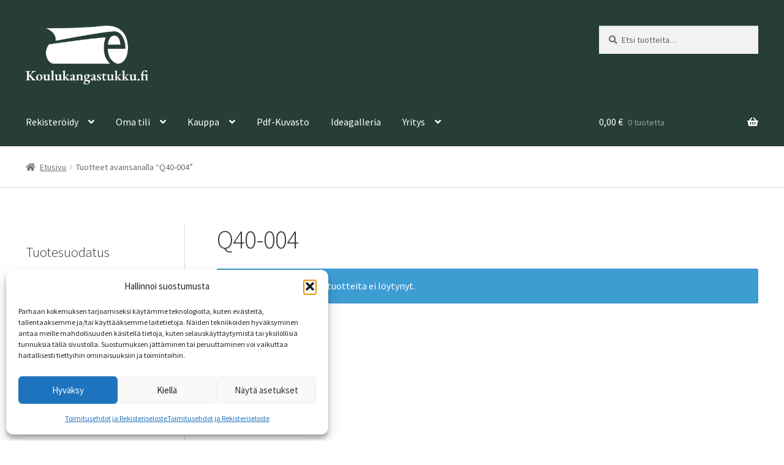

--- FILE ---
content_type: text/html; charset=UTF-8
request_url: https://www.koulukangastukku.fi/tuote-avainsana/q40-004/
body_size: 37627
content:
<!doctype html>
<html lang="fi">
<head>
<meta charset="UTF-8">
<meta name="viewport" content="width=device-width, initial-scale=1">
<link rel="profile" href="http://gmpg.org/xfn/11">
<link rel="pingback" href="https://www.koulukangastukku.fi/xmlrpc.php">

<meta name='robots' content='index, follow, max-image-preview:large, max-snippet:-1, max-video-preview:-1' />
	<style>img:is([sizes="auto" i], [sizes^="auto," i]) { contain-intrinsic-size: 3000px 1500px }</style>
	
            <script data-no-defer="1" data-ezscrex="false" data-cfasync="false" data-pagespeed-no-defer data-cookieconsent="ignore">
                var ctPublicFunctions = {"_ajax_nonce":"e6ad9ed841","_rest_nonce":"e14eb4295c","_ajax_url":"\/wp-admin\/admin-ajax.php","_rest_url":"https:\/\/www.koulukangastukku.fi\/wp-json\/","data__cookies_type":"native","data__ajax_type":"rest","data__bot_detector_enabled":0,"data__frontend_data_log_enabled":1,"cookiePrefix":"","wprocket_detected":false,"host_url":"www.koulukangastukku.fi","text__ee_click_to_select":"Click to select the whole data","text__ee_original_email":"The complete one is","text__ee_got_it":"Got it","text__ee_blocked":"Blocked","text__ee_cannot_connect":"Cannot connect","text__ee_cannot_decode":"Can not decode email. Unknown reason","text__ee_email_decoder":"CleanTalk email decoder","text__ee_wait_for_decoding":"The magic is on the way!","text__ee_decoding_process":"Please wait a few seconds while we decode the contact data."}
            </script>
        
            <script data-no-defer="1" data-ezscrex="false" data-cfasync="false" data-pagespeed-no-defer data-cookieconsent="ignore">
                var ctPublic = {"_ajax_nonce":"e6ad9ed841","settings__forms__check_internal":"0","settings__forms__check_external":"1","settings__forms__force_protection":0,"settings__forms__search_test":"1","settings__data__bot_detector_enabled":0,"settings__sfw__anti_crawler":0,"blog_home":"https:\/\/www.koulukangastukku.fi\/","pixel__setting":"0","pixel__enabled":false,"pixel__url":null,"data__email_check_before_post":1,"data__email_check_exist_post":1,"data__cookies_type":"native","data__key_is_ok":true,"data__visible_fields_required":true,"wl_brandname":"Anti-Spam by CleanTalk","wl_brandname_short":"CleanTalk","ct_checkjs_key":"dc2af4308fa5518da3356d2610f45c67235b22388130a11a7fa1dfd7fe9420b9","emailEncoderPassKey":"0af40dcd1ea7c3ee4f7e460ce4beacbe","bot_detector_forms_excluded":"W10=","advancedCacheExists":true,"varnishCacheExists":false,"wc_ajax_add_to_cart":true}
            </script>
        
	<!-- This site is optimized with the Yoast SEO plugin v26.3 - https://yoast.com/wordpress/plugins/seo/ -->
	<title>Q40-004 Archives - Koulukangastukku</title>
	<link rel="canonical" href="https://www.koulukangastukku.fi/tuote-avainsana/q40-004/" />
	<meta property="og:locale" content="fi_FI" />
	<meta property="og:type" content="article" />
	<meta property="og:title" content="Q40-004 Archives - Koulukangastukku" />
	<meta property="og:url" content="https://www.koulukangastukku.fi/tuote-avainsana/q40-004/" />
	<meta property="og:site_name" content="Koulukangastukku" />
	<meta name="twitter:card" content="summary_large_image" />
	<script type="application/ld+json" class="yoast-schema-graph">{"@context":"https://schema.org","@graph":[{"@type":"CollectionPage","@id":"https://www.koulukangastukku.fi/tuote-avainsana/q40-004/","url":"https://www.koulukangastukku.fi/tuote-avainsana/q40-004/","name":"Q40-004 Archives - Koulukangastukku","isPartOf":{"@id":"https://www.koulukangastukku.fi/#website"},"breadcrumb":{"@id":"https://www.koulukangastukku.fi/tuote-avainsana/q40-004/#breadcrumb"},"inLanguage":"fi"},{"@type":"BreadcrumbList","@id":"https://www.koulukangastukku.fi/tuote-avainsana/q40-004/#breadcrumb","itemListElement":[{"@type":"ListItem","position":1,"name":"Home","item":"https://www.koulukangastukku.fi/"},{"@type":"ListItem","position":2,"name":"Q40-004"}]},{"@type":"WebSite","@id":"https://www.koulukangastukku.fi/#website","url":"https://www.koulukangastukku.fi/","name":"Koulukangastukku","description":"Edulliset kankaat suoraan tukusta","publisher":{"@id":"https://www.koulukangastukku.fi/#organization"},"potentialAction":[{"@type":"SearchAction","target":{"@type":"EntryPoint","urlTemplate":"https://www.koulukangastukku.fi/?s={search_term_string}"},"query-input":{"@type":"PropertyValueSpecification","valueRequired":true,"valueName":"search_term_string"}}],"inLanguage":"fi"},{"@type":"Organization","@id":"https://www.koulukangastukku.fi/#organization","name":"Koulukangastukku","url":"https://www.koulukangastukku.fi/","logo":{"@type":"ImageObject","inLanguage":"fi","@id":"https://www.koulukangastukku.fi/#/schema/logo/image/","url":"https://www.koulukangastukku.fi/wp-content/uploads/2025/08/Koulukangastukku-Logo-2025-Bold-White.png","contentUrl":"https://www.koulukangastukku.fi/wp-content/uploads/2025/08/Koulukangastukku-Logo-2025-Bold-White.png","width":1304,"height":630,"caption":"Koulukangastukku"},"image":{"@id":"https://www.koulukangastukku.fi/#/schema/logo/image/"}}]}</script>
	<!-- / Yoast SEO plugin. -->


<link rel='dns-prefetch' href='//cdn.jsdelivr.net' />
<link rel='dns-prefetch' href='//fonts.googleapis.com' />
<link rel="alternate" type="application/rss+xml" title="Koulukangastukku &raquo; syöte" href="https://www.koulukangastukku.fi/feed/" />
<link rel="alternate" type="application/rss+xml" title="Koulukangastukku &raquo; kommenttien syöte" href="https://www.koulukangastukku.fi/comments/feed/" />
<link rel="alternate" type="application/rss+xml" title="Syöte: Koulukangastukku &raquo; Q40-004 Avainsana" href="https://www.koulukangastukku.fi/tuote-avainsana/q40-004/feed/" />
		<style>
			.lazyload,
			.lazyloading {
				max-width: 100%;
			}
		</style>
		<script>
window._wpemojiSettings = {"baseUrl":"https:\/\/s.w.org\/images\/core\/emoji\/16.0.1\/72x72\/","ext":".png","svgUrl":"https:\/\/s.w.org\/images\/core\/emoji\/16.0.1\/svg\/","svgExt":".svg","source":{"concatemoji":"https:\/\/www.koulukangastukku.fi\/wp-includes\/js\/wp-emoji-release.min.js?ver=6.8.3"}};
/*! This file is auto-generated */
!function(s,n){var o,i,e;function c(e){try{var t={supportTests:e,timestamp:(new Date).valueOf()};sessionStorage.setItem(o,JSON.stringify(t))}catch(e){}}function p(e,t,n){e.clearRect(0,0,e.canvas.width,e.canvas.height),e.fillText(t,0,0);var t=new Uint32Array(e.getImageData(0,0,e.canvas.width,e.canvas.height).data),a=(e.clearRect(0,0,e.canvas.width,e.canvas.height),e.fillText(n,0,0),new Uint32Array(e.getImageData(0,0,e.canvas.width,e.canvas.height).data));return t.every(function(e,t){return e===a[t]})}function u(e,t){e.clearRect(0,0,e.canvas.width,e.canvas.height),e.fillText(t,0,0);for(var n=e.getImageData(16,16,1,1),a=0;a<n.data.length;a++)if(0!==n.data[a])return!1;return!0}function f(e,t,n,a){switch(t){case"flag":return n(e,"\ud83c\udff3\ufe0f\u200d\u26a7\ufe0f","\ud83c\udff3\ufe0f\u200b\u26a7\ufe0f")?!1:!n(e,"\ud83c\udde8\ud83c\uddf6","\ud83c\udde8\u200b\ud83c\uddf6")&&!n(e,"\ud83c\udff4\udb40\udc67\udb40\udc62\udb40\udc65\udb40\udc6e\udb40\udc67\udb40\udc7f","\ud83c\udff4\u200b\udb40\udc67\u200b\udb40\udc62\u200b\udb40\udc65\u200b\udb40\udc6e\u200b\udb40\udc67\u200b\udb40\udc7f");case"emoji":return!a(e,"\ud83e\udedf")}return!1}function g(e,t,n,a){var r="undefined"!=typeof WorkerGlobalScope&&self instanceof WorkerGlobalScope?new OffscreenCanvas(300,150):s.createElement("canvas"),o=r.getContext("2d",{willReadFrequently:!0}),i=(o.textBaseline="top",o.font="600 32px Arial",{});return e.forEach(function(e){i[e]=t(o,e,n,a)}),i}function t(e){var t=s.createElement("script");t.src=e,t.defer=!0,s.head.appendChild(t)}"undefined"!=typeof Promise&&(o="wpEmojiSettingsSupports",i=["flag","emoji"],n.supports={everything:!0,everythingExceptFlag:!0},e=new Promise(function(e){s.addEventListener("DOMContentLoaded",e,{once:!0})}),new Promise(function(t){var n=function(){try{var e=JSON.parse(sessionStorage.getItem(o));if("object"==typeof e&&"number"==typeof e.timestamp&&(new Date).valueOf()<e.timestamp+604800&&"object"==typeof e.supportTests)return e.supportTests}catch(e){}return null}();if(!n){if("undefined"!=typeof Worker&&"undefined"!=typeof OffscreenCanvas&&"undefined"!=typeof URL&&URL.createObjectURL&&"undefined"!=typeof Blob)try{var e="postMessage("+g.toString()+"("+[JSON.stringify(i),f.toString(),p.toString(),u.toString()].join(",")+"));",a=new Blob([e],{type:"text/javascript"}),r=new Worker(URL.createObjectURL(a),{name:"wpTestEmojiSupports"});return void(r.onmessage=function(e){c(n=e.data),r.terminate(),t(n)})}catch(e){}c(n=g(i,f,p,u))}t(n)}).then(function(e){for(var t in e)n.supports[t]=e[t],n.supports.everything=n.supports.everything&&n.supports[t],"flag"!==t&&(n.supports.everythingExceptFlag=n.supports.everythingExceptFlag&&n.supports[t]);n.supports.everythingExceptFlag=n.supports.everythingExceptFlag&&!n.supports.flag,n.DOMReady=!1,n.readyCallback=function(){n.DOMReady=!0}}).then(function(){return e}).then(function(){var e;n.supports.everything||(n.readyCallback(),(e=n.source||{}).concatemoji?t(e.concatemoji):e.wpemoji&&e.twemoji&&(t(e.twemoji),t(e.wpemoji)))}))}((window,document),window._wpemojiSettings);
</script>

<style id='wp-emoji-styles-inline-css'>

	img.wp-smiley, img.emoji {
		display: inline !important;
		border: none !important;
		box-shadow: none !important;
		height: 1em !important;
		width: 1em !important;
		margin: 0 0.07em !important;
		vertical-align: -0.1em !important;
		background: none !important;
		padding: 0 !important;
	}
</style>
<link rel='stylesheet' id='wp-block-library-css' href='https://www.koulukangastukku.fi/wp-includes/css/dist/block-library/style.min.css?ver=6.8.3' media='all' />
<style id='wp-block-library-theme-inline-css'>
.wp-block-audio :where(figcaption){color:#555;font-size:13px;text-align:center}.is-dark-theme .wp-block-audio :where(figcaption){color:#ffffffa6}.wp-block-audio{margin:0 0 1em}.wp-block-code{border:1px solid #ccc;border-radius:4px;font-family:Menlo,Consolas,monaco,monospace;padding:.8em 1em}.wp-block-embed :where(figcaption){color:#555;font-size:13px;text-align:center}.is-dark-theme .wp-block-embed :where(figcaption){color:#ffffffa6}.wp-block-embed{margin:0 0 1em}.blocks-gallery-caption{color:#555;font-size:13px;text-align:center}.is-dark-theme .blocks-gallery-caption{color:#ffffffa6}:root :where(.wp-block-image figcaption){color:#555;font-size:13px;text-align:center}.is-dark-theme :root :where(.wp-block-image figcaption){color:#ffffffa6}.wp-block-image{margin:0 0 1em}.wp-block-pullquote{border-bottom:4px solid;border-top:4px solid;color:currentColor;margin-bottom:1.75em}.wp-block-pullquote cite,.wp-block-pullquote footer,.wp-block-pullquote__citation{color:currentColor;font-size:.8125em;font-style:normal;text-transform:uppercase}.wp-block-quote{border-left:.25em solid;margin:0 0 1.75em;padding-left:1em}.wp-block-quote cite,.wp-block-quote footer{color:currentColor;font-size:.8125em;font-style:normal;position:relative}.wp-block-quote:where(.has-text-align-right){border-left:none;border-right:.25em solid;padding-left:0;padding-right:1em}.wp-block-quote:where(.has-text-align-center){border:none;padding-left:0}.wp-block-quote.is-large,.wp-block-quote.is-style-large,.wp-block-quote:where(.is-style-plain){border:none}.wp-block-search .wp-block-search__label{font-weight:700}.wp-block-search__button{border:1px solid #ccc;padding:.375em .625em}:where(.wp-block-group.has-background){padding:1.25em 2.375em}.wp-block-separator.has-css-opacity{opacity:.4}.wp-block-separator{border:none;border-bottom:2px solid;margin-left:auto;margin-right:auto}.wp-block-separator.has-alpha-channel-opacity{opacity:1}.wp-block-separator:not(.is-style-wide):not(.is-style-dots){width:100px}.wp-block-separator.has-background:not(.is-style-dots){border-bottom:none;height:1px}.wp-block-separator.has-background:not(.is-style-wide):not(.is-style-dots){height:2px}.wp-block-table{margin:0 0 1em}.wp-block-table td,.wp-block-table th{word-break:normal}.wp-block-table :where(figcaption){color:#555;font-size:13px;text-align:center}.is-dark-theme .wp-block-table :where(figcaption){color:#ffffffa6}.wp-block-video :where(figcaption){color:#555;font-size:13px;text-align:center}.is-dark-theme .wp-block-video :where(figcaption){color:#ffffffa6}.wp-block-video{margin:0 0 1em}:root :where(.wp-block-template-part.has-background){margin-bottom:0;margin-top:0;padding:1.25em 2.375em}
</style>
<style id='classic-theme-styles-inline-css'>
/*! This file is auto-generated */
.wp-block-button__link{color:#fff;background-color:#32373c;border-radius:9999px;box-shadow:none;text-decoration:none;padding:calc(.667em + 2px) calc(1.333em + 2px);font-size:1.125em}.wp-block-file__button{background:#32373c;color:#fff;text-decoration:none}
</style>
<link rel='stylesheet' id='storefront-gutenberg-blocks-css' href='https://www.koulukangastukku.fi/wp-content/themes/storefront/assets/css/base/gutenberg-blocks.css?ver=4.6.1' media='all' />
<style id='storefront-gutenberg-blocks-inline-css'>

				.wp-block-button__link:not(.has-text-color) {
					color: #333333;
				}

				.wp-block-button__link:not(.has-text-color):hover,
				.wp-block-button__link:not(.has-text-color):focus,
				.wp-block-button__link:not(.has-text-color):active {
					color: #333333;
				}

				.wp-block-button__link:not(.has-background) {
					background-color: #eeeeee;
				}

				.wp-block-button__link:not(.has-background):hover,
				.wp-block-button__link:not(.has-background):focus,
				.wp-block-button__link:not(.has-background):active {
					border-color: #d5d5d5;
					background-color: #d5d5d5;
				}

				.wc-block-grid__products .wc-block-grid__product .wp-block-button__link {
					background-color: #eeeeee;
					border-color: #eeeeee;
					color: #333333;
				}

				.wp-block-quote footer,
				.wp-block-quote cite,
				.wp-block-quote__citation {
					color: #6d6d6d;
				}

				.wp-block-pullquote cite,
				.wp-block-pullquote footer,
				.wp-block-pullquote__citation {
					color: #6d6d6d;
				}

				.wp-block-image figcaption {
					color: #6d6d6d;
				}

				.wp-block-separator.is-style-dots::before {
					color: #333333;
				}

				.wp-block-file a.wp-block-file__button {
					color: #333333;
					background-color: #eeeeee;
					border-color: #eeeeee;
				}

				.wp-block-file a.wp-block-file__button:hover,
				.wp-block-file a.wp-block-file__button:focus,
				.wp-block-file a.wp-block-file__button:active {
					color: #333333;
					background-color: #d5d5d5;
				}

				.wp-block-code,
				.wp-block-preformatted pre {
					color: #6d6d6d;
				}

				.wp-block-table:not( .has-background ):not( .is-style-stripes ) tbody tr:nth-child(2n) td {
					background-color: #fdfdfd;
				}

				.wp-block-cover .wp-block-cover__inner-container h1:not(.has-text-color),
				.wp-block-cover .wp-block-cover__inner-container h2:not(.has-text-color),
				.wp-block-cover .wp-block-cover__inner-container h3:not(.has-text-color),
				.wp-block-cover .wp-block-cover__inner-container h4:not(.has-text-color),
				.wp-block-cover .wp-block-cover__inner-container h5:not(.has-text-color),
				.wp-block-cover .wp-block-cover__inner-container h6:not(.has-text-color) {
					color: #000000;
				}

				.wc-block-components-price-slider__range-input-progress,
				.rtl .wc-block-components-price-slider__range-input-progress {
					--range-color: #7f54b3;
				}

				/* Target only IE11 */
				@media all and (-ms-high-contrast: none), (-ms-high-contrast: active) {
					.wc-block-components-price-slider__range-input-progress {
						background: #7f54b3;
					}
				}

				.wc-block-components-button:not(.is-link) {
					background-color: #333333;
					color: #ffffff;
				}

				.wc-block-components-button:not(.is-link):hover,
				.wc-block-components-button:not(.is-link):focus,
				.wc-block-components-button:not(.is-link):active {
					background-color: #1a1a1a;
					color: #ffffff;
				}

				.wc-block-components-button:not(.is-link):disabled {
					background-color: #333333;
					color: #ffffff;
				}

				.wc-block-cart__submit-container {
					background-color: #ffffff;
				}

				.wc-block-cart__submit-container::before {
					color: rgba(220,220,220,0.5);
				}

				.wc-block-components-order-summary-item__quantity {
					background-color: #ffffff;
					border-color: #6d6d6d;
					box-shadow: 0 0 0 2px #ffffff;
					color: #6d6d6d;
				}
			
</style>
<style id='global-styles-inline-css'>
:root{--wp--preset--aspect-ratio--square: 1;--wp--preset--aspect-ratio--4-3: 4/3;--wp--preset--aspect-ratio--3-4: 3/4;--wp--preset--aspect-ratio--3-2: 3/2;--wp--preset--aspect-ratio--2-3: 2/3;--wp--preset--aspect-ratio--16-9: 16/9;--wp--preset--aspect-ratio--9-16: 9/16;--wp--preset--color--black: #000000;--wp--preset--color--cyan-bluish-gray: #abb8c3;--wp--preset--color--white: #ffffff;--wp--preset--color--pale-pink: #f78da7;--wp--preset--color--vivid-red: #cf2e2e;--wp--preset--color--luminous-vivid-orange: #ff6900;--wp--preset--color--luminous-vivid-amber: #fcb900;--wp--preset--color--light-green-cyan: #7bdcb5;--wp--preset--color--vivid-green-cyan: #00d084;--wp--preset--color--pale-cyan-blue: #8ed1fc;--wp--preset--color--vivid-cyan-blue: #0693e3;--wp--preset--color--vivid-purple: #9b51e0;--wp--preset--gradient--vivid-cyan-blue-to-vivid-purple: linear-gradient(135deg,rgba(6,147,227,1) 0%,rgb(155,81,224) 100%);--wp--preset--gradient--light-green-cyan-to-vivid-green-cyan: linear-gradient(135deg,rgb(122,220,180) 0%,rgb(0,208,130) 100%);--wp--preset--gradient--luminous-vivid-amber-to-luminous-vivid-orange: linear-gradient(135deg,rgba(252,185,0,1) 0%,rgba(255,105,0,1) 100%);--wp--preset--gradient--luminous-vivid-orange-to-vivid-red: linear-gradient(135deg,rgba(255,105,0,1) 0%,rgb(207,46,46) 100%);--wp--preset--gradient--very-light-gray-to-cyan-bluish-gray: linear-gradient(135deg,rgb(238,238,238) 0%,rgb(169,184,195) 100%);--wp--preset--gradient--cool-to-warm-spectrum: linear-gradient(135deg,rgb(74,234,220) 0%,rgb(151,120,209) 20%,rgb(207,42,186) 40%,rgb(238,44,130) 60%,rgb(251,105,98) 80%,rgb(254,248,76) 100%);--wp--preset--gradient--blush-light-purple: linear-gradient(135deg,rgb(255,206,236) 0%,rgb(152,150,240) 100%);--wp--preset--gradient--blush-bordeaux: linear-gradient(135deg,rgb(254,205,165) 0%,rgb(254,45,45) 50%,rgb(107,0,62) 100%);--wp--preset--gradient--luminous-dusk: linear-gradient(135deg,rgb(255,203,112) 0%,rgb(199,81,192) 50%,rgb(65,88,208) 100%);--wp--preset--gradient--pale-ocean: linear-gradient(135deg,rgb(255,245,203) 0%,rgb(182,227,212) 50%,rgb(51,167,181) 100%);--wp--preset--gradient--electric-grass: linear-gradient(135deg,rgb(202,248,128) 0%,rgb(113,206,126) 100%);--wp--preset--gradient--midnight: linear-gradient(135deg,rgb(2,3,129) 0%,rgb(40,116,252) 100%);--wp--preset--font-size--small: 14px;--wp--preset--font-size--medium: 23px;--wp--preset--font-size--large: 26px;--wp--preset--font-size--x-large: 42px;--wp--preset--font-size--normal: 16px;--wp--preset--font-size--huge: 37px;--wp--preset--spacing--20: 0.44rem;--wp--preset--spacing--30: 0.67rem;--wp--preset--spacing--40: 1rem;--wp--preset--spacing--50: 1.5rem;--wp--preset--spacing--60: 2.25rem;--wp--preset--spacing--70: 3.38rem;--wp--preset--spacing--80: 5.06rem;--wp--preset--shadow--natural: 6px 6px 9px rgba(0, 0, 0, 0.2);--wp--preset--shadow--deep: 12px 12px 50px rgba(0, 0, 0, 0.4);--wp--preset--shadow--sharp: 6px 6px 0px rgba(0, 0, 0, 0.2);--wp--preset--shadow--outlined: 6px 6px 0px -3px rgba(255, 255, 255, 1), 6px 6px rgba(0, 0, 0, 1);--wp--preset--shadow--crisp: 6px 6px 0px rgba(0, 0, 0, 1);}:root :where(.is-layout-flow) > :first-child{margin-block-start: 0;}:root :where(.is-layout-flow) > :last-child{margin-block-end: 0;}:root :where(.is-layout-flow) > *{margin-block-start: 24px;margin-block-end: 0;}:root :where(.is-layout-constrained) > :first-child{margin-block-start: 0;}:root :where(.is-layout-constrained) > :last-child{margin-block-end: 0;}:root :where(.is-layout-constrained) > *{margin-block-start: 24px;margin-block-end: 0;}:root :where(.is-layout-flex){gap: 24px;}:root :where(.is-layout-grid){gap: 24px;}body .is-layout-flex{display: flex;}.is-layout-flex{flex-wrap: wrap;align-items: center;}.is-layout-flex > :is(*, div){margin: 0;}body .is-layout-grid{display: grid;}.is-layout-grid > :is(*, div){margin: 0;}.has-black-color{color: var(--wp--preset--color--black) !important;}.has-cyan-bluish-gray-color{color: var(--wp--preset--color--cyan-bluish-gray) !important;}.has-white-color{color: var(--wp--preset--color--white) !important;}.has-pale-pink-color{color: var(--wp--preset--color--pale-pink) !important;}.has-vivid-red-color{color: var(--wp--preset--color--vivid-red) !important;}.has-luminous-vivid-orange-color{color: var(--wp--preset--color--luminous-vivid-orange) !important;}.has-luminous-vivid-amber-color{color: var(--wp--preset--color--luminous-vivid-amber) !important;}.has-light-green-cyan-color{color: var(--wp--preset--color--light-green-cyan) !important;}.has-vivid-green-cyan-color{color: var(--wp--preset--color--vivid-green-cyan) !important;}.has-pale-cyan-blue-color{color: var(--wp--preset--color--pale-cyan-blue) !important;}.has-vivid-cyan-blue-color{color: var(--wp--preset--color--vivid-cyan-blue) !important;}.has-vivid-purple-color{color: var(--wp--preset--color--vivid-purple) !important;}.has-black-background-color{background-color: var(--wp--preset--color--black) !important;}.has-cyan-bluish-gray-background-color{background-color: var(--wp--preset--color--cyan-bluish-gray) !important;}.has-white-background-color{background-color: var(--wp--preset--color--white) !important;}.has-pale-pink-background-color{background-color: var(--wp--preset--color--pale-pink) !important;}.has-vivid-red-background-color{background-color: var(--wp--preset--color--vivid-red) !important;}.has-luminous-vivid-orange-background-color{background-color: var(--wp--preset--color--luminous-vivid-orange) !important;}.has-luminous-vivid-amber-background-color{background-color: var(--wp--preset--color--luminous-vivid-amber) !important;}.has-light-green-cyan-background-color{background-color: var(--wp--preset--color--light-green-cyan) !important;}.has-vivid-green-cyan-background-color{background-color: var(--wp--preset--color--vivid-green-cyan) !important;}.has-pale-cyan-blue-background-color{background-color: var(--wp--preset--color--pale-cyan-blue) !important;}.has-vivid-cyan-blue-background-color{background-color: var(--wp--preset--color--vivid-cyan-blue) !important;}.has-vivid-purple-background-color{background-color: var(--wp--preset--color--vivid-purple) !important;}.has-black-border-color{border-color: var(--wp--preset--color--black) !important;}.has-cyan-bluish-gray-border-color{border-color: var(--wp--preset--color--cyan-bluish-gray) !important;}.has-white-border-color{border-color: var(--wp--preset--color--white) !important;}.has-pale-pink-border-color{border-color: var(--wp--preset--color--pale-pink) !important;}.has-vivid-red-border-color{border-color: var(--wp--preset--color--vivid-red) !important;}.has-luminous-vivid-orange-border-color{border-color: var(--wp--preset--color--luminous-vivid-orange) !important;}.has-luminous-vivid-amber-border-color{border-color: var(--wp--preset--color--luminous-vivid-amber) !important;}.has-light-green-cyan-border-color{border-color: var(--wp--preset--color--light-green-cyan) !important;}.has-vivid-green-cyan-border-color{border-color: var(--wp--preset--color--vivid-green-cyan) !important;}.has-pale-cyan-blue-border-color{border-color: var(--wp--preset--color--pale-cyan-blue) !important;}.has-vivid-cyan-blue-border-color{border-color: var(--wp--preset--color--vivid-cyan-blue) !important;}.has-vivid-purple-border-color{border-color: var(--wp--preset--color--vivid-purple) !important;}.has-vivid-cyan-blue-to-vivid-purple-gradient-background{background: var(--wp--preset--gradient--vivid-cyan-blue-to-vivid-purple) !important;}.has-light-green-cyan-to-vivid-green-cyan-gradient-background{background: var(--wp--preset--gradient--light-green-cyan-to-vivid-green-cyan) !important;}.has-luminous-vivid-amber-to-luminous-vivid-orange-gradient-background{background: var(--wp--preset--gradient--luminous-vivid-amber-to-luminous-vivid-orange) !important;}.has-luminous-vivid-orange-to-vivid-red-gradient-background{background: var(--wp--preset--gradient--luminous-vivid-orange-to-vivid-red) !important;}.has-very-light-gray-to-cyan-bluish-gray-gradient-background{background: var(--wp--preset--gradient--very-light-gray-to-cyan-bluish-gray) !important;}.has-cool-to-warm-spectrum-gradient-background{background: var(--wp--preset--gradient--cool-to-warm-spectrum) !important;}.has-blush-light-purple-gradient-background{background: var(--wp--preset--gradient--blush-light-purple) !important;}.has-blush-bordeaux-gradient-background{background: var(--wp--preset--gradient--blush-bordeaux) !important;}.has-luminous-dusk-gradient-background{background: var(--wp--preset--gradient--luminous-dusk) !important;}.has-pale-ocean-gradient-background{background: var(--wp--preset--gradient--pale-ocean) !important;}.has-electric-grass-gradient-background{background: var(--wp--preset--gradient--electric-grass) !important;}.has-midnight-gradient-background{background: var(--wp--preset--gradient--midnight) !important;}.has-small-font-size{font-size: var(--wp--preset--font-size--small) !important;}.has-medium-font-size{font-size: var(--wp--preset--font-size--medium) !important;}.has-large-font-size{font-size: var(--wp--preset--font-size--large) !important;}.has-x-large-font-size{font-size: var(--wp--preset--font-size--x-large) !important;}
:root :where(.wp-block-pullquote){font-size: 1.5em;line-height: 1.6;}
</style>
<link rel='stylesheet' id='af-fontawesome-css' href='https://www.koulukangastukku.fi/wp-content/plugins/asgaros-forum/libs/fontawesome/css/all.min.css?ver=3.2.1' media='all' />
<link rel='stylesheet' id='af-fontawesome-compat-v4-css' href='https://www.koulukangastukku.fi/wp-content/plugins/asgaros-forum/libs/fontawesome/css/v4-shims.min.css?ver=3.2.1' media='all' />
<link rel='stylesheet' id='af-widgets-css' href='https://www.koulukangastukku.fi/wp-content/plugins/asgaros-forum/skin/widgets.css?ver=3.2.1' media='all' />
<link rel='stylesheet' id='cleantalk-public-css-css' href='https://www.koulukangastukku.fi/wp-content/plugins/cleantalk-spam-protect/css/cleantalk-public.min.css?ver=6.67_1761866794' media='all' />
<link rel='stylesheet' id='cleantalk-email-decoder-css-css' href='https://www.koulukangastukku.fi/wp-content/plugins/cleantalk-spam-protect/css/cleantalk-email-decoder.min.css?ver=6.67_1761866794' media='all' />
<link rel='stylesheet' id='woo-laskupiste-css-css' href='https://www.koulukangastukku.fi/wp-content/plugins/woo-laskupiste/assets/frontend/css/woo-laskupiste.css?ver=6.8.3' media='all' />
<style id='woocommerce-inline-inline-css'>
.woocommerce form .form-row .required { visibility: visible; }
</style>
<link rel='stylesheet' id='slick-slider-css-css' href='https://cdn.jsdelivr.net/npm/slick-carousel@1.8.1/slick/slick.css?ver=1.8.1' media='all' />
<link rel='stylesheet' id='slick-slider-theme-css-css' href='https://cdn.jsdelivr.net/npm/slick-carousel@1.8.1/slick-theme.css?ver=1.8.1' media='all' />
<link rel='stylesheet' id='cmplz-general-css' href='https://www.koulukangastukku.fi/wp-content/plugins/complianz-gdpr/assets/css/cookieblocker.min.css?ver=1762190925' media='all' />
<link rel='stylesheet' id='brands-styles-css' href='https://www.koulukangastukku.fi/wp-content/plugins/woocommerce/assets/css/brands.css?ver=10.3.4' media='all' />
<link rel='preload' as='font' type='font/woff2' crossorigin='anonymous' id='tinvwl-webfont-font-css' href='https://www.koulukangastukku.fi/wp-content/plugins/ti-woocommerce-wishlist/assets/fonts/tinvwl-webfont.woff2?ver=xu2uyi' media='all' />
<link rel='stylesheet' id='tinvwl-webfont-css' href='https://www.koulukangastukku.fi/wp-content/plugins/ti-woocommerce-wishlist/assets/css/webfont.min.css?ver=2.10.0' media='all' />
<link rel='stylesheet' id='tinvwl-css' href='https://www.koulukangastukku.fi/wp-content/plugins/ti-woocommerce-wishlist/assets/css/public.min.css?ver=2.10.0' media='all' />
<link rel='stylesheet' id='storefront-style-css' href='https://www.koulukangastukku.fi/wp-content/themes/storefront/style.css?ver=4.6.1' media='all' />
<style id='storefront-style-inline-css'>

			.main-navigation ul li a,
			.site-title a,
			ul.menu li a,
			.site-branding h1 a,
			button.menu-toggle,
			button.menu-toggle:hover,
			.handheld-navigation .dropdown-toggle {
				color: #ffffff;
			}

			button.menu-toggle,
			button.menu-toggle:hover {
				border-color: #ffffff;
			}

			.main-navigation ul li a:hover,
			.main-navigation ul li:hover > a,
			.site-title a:hover,
			.site-header ul.menu li.current-menu-item > a {
				color: #ffffff;
			}

			table:not( .has-background ) th {
				background-color: #f8f8f8;
			}

			table:not( .has-background ) tbody td {
				background-color: #fdfdfd;
			}

			table:not( .has-background ) tbody tr:nth-child(2n) td,
			fieldset,
			fieldset legend {
				background-color: #fbfbfb;
			}

			.site-header,
			.secondary-navigation ul ul,
			.main-navigation ul.menu > li.menu-item-has-children:after,
			.secondary-navigation ul.menu ul,
			.storefront-handheld-footer-bar,
			.storefront-handheld-footer-bar ul li > a,
			.storefront-handheld-footer-bar ul li.search .site-search,
			button.menu-toggle,
			button.menu-toggle:hover {
				background-color: #273e36;
			}

			p.site-description,
			.site-header,
			.storefront-handheld-footer-bar {
				color: #ffffff;
			}

			button.menu-toggle:after,
			button.menu-toggle:before,
			button.menu-toggle span:before {
				background-color: #ffffff;
			}

			h1, h2, h3, h4, h5, h6, .wc-block-grid__product-title {
				color: #333333;
			}

			.widget h1 {
				border-bottom-color: #333333;
			}

			body,
			.secondary-navigation a {
				color: #6d6d6d;
			}

			.widget-area .widget a,
			.hentry .entry-header .posted-on a,
			.hentry .entry-header .post-author a,
			.hentry .entry-header .post-comments a,
			.hentry .entry-header .byline a {
				color: #727272;
			}

			a {
				color: #7f54b3;
			}

			a:focus,
			button:focus,
			.button.alt:focus,
			input:focus,
			textarea:focus,
			input[type="button"]:focus,
			input[type="reset"]:focus,
			input[type="submit"]:focus,
			input[type="email"]:focus,
			input[type="tel"]:focus,
			input[type="url"]:focus,
			input[type="password"]:focus,
			input[type="search"]:focus {
				outline-color: #7f54b3;
			}

			button, input[type="button"], input[type="reset"], input[type="submit"], .button, .widget a.button {
				background-color: #eeeeee;
				border-color: #eeeeee;
				color: #333333;
			}

			button:hover, input[type="button"]:hover, input[type="reset"]:hover, input[type="submit"]:hover, .button:hover, .widget a.button:hover {
				background-color: #d5d5d5;
				border-color: #d5d5d5;
				color: #333333;
			}

			button.alt, input[type="button"].alt, input[type="reset"].alt, input[type="submit"].alt, .button.alt, .widget-area .widget a.button.alt {
				background-color: #333333;
				border-color: #333333;
				color: #ffffff;
			}

			button.alt:hover, input[type="button"].alt:hover, input[type="reset"].alt:hover, input[type="submit"].alt:hover, .button.alt:hover, .widget-area .widget a.button.alt:hover {
				background-color: #1a1a1a;
				border-color: #1a1a1a;
				color: #ffffff;
			}

			.pagination .page-numbers li .page-numbers.current {
				background-color: #e6e6e6;
				color: #636363;
			}

			#comments .comment-list .comment-content .comment-text {
				background-color: #f8f8f8;
			}

			.site-footer {
				background-color: #273e36;
				color: #ffffff;
			}

			.site-footer a:not(.button):not(.components-button) {
				color: #f2af0d;
			}

			.site-footer .storefront-handheld-footer-bar a:not(.button):not(.components-button) {
				color: #ffffff;
			}

			.site-footer h1, .site-footer h2, .site-footer h3, .site-footer h4, .site-footer h5, .site-footer h6, .site-footer .widget .widget-title, .site-footer .widget .widgettitle {
				color: #f2af0d;
			}

			.page-template-template-homepage.has-post-thumbnail .type-page.has-post-thumbnail .entry-title {
				color: #000000;
			}

			.page-template-template-homepage.has-post-thumbnail .type-page.has-post-thumbnail .entry-content {
				color: #000000;
			}

			@media screen and ( min-width: 768px ) {
				.secondary-navigation ul.menu a:hover {
					color: #ffffff;
				}

				.secondary-navigation ul.menu a {
					color: #ffffff;
				}

				.main-navigation ul.menu ul.sub-menu,
				.main-navigation ul.nav-menu ul.children {
					background-color: #182f27;
				}

				.site-header {
					border-bottom-color: #182f27;
				}
			}
</style>
<link rel='stylesheet' id='storefront-icons-css' href='https://www.koulukangastukku.fi/wp-content/themes/storefront/assets/css/base/icons.css?ver=4.6.1' media='all' />
<link rel='stylesheet' id='storefront-fonts-css' href='https://fonts.googleapis.com/css?family=Source+Sans+Pro%3A400%2C300%2C300italic%2C400italic%2C600%2C700%2C900&#038;subset=latin%2Clatin-ext&#038;ver=4.6.1' media='all' />
<link rel='stylesheet' id='sph-styles-css' href='https://www.koulukangastukku.fi/wp-content/plugins/parallax-hero/assets/css/style.css?ver=6.8.3' media='all' />
<style id='sph-styles-inline-css'>

		.sph-hero a:not(.button) {
			color: #96588a;
		}

		.overlay.animated h1:after {
			color: #ffffff;
		}

		.overlay.animated span:before {
			background-color: #7f54b3;
		}
</style>
<link rel='stylesheet' id='storefront-woocommerce-style-css' href='https://www.koulukangastukku.fi/wp-content/themes/storefront/assets/css/woocommerce/woocommerce.css?ver=4.6.1' media='all' />
<style id='storefront-woocommerce-style-inline-css'>
@font-face {
				font-family: star;
				src: url(https://www.koulukangastukku.fi/wp-content/plugins/woocommerce/assets/fonts/star.eot);
				src:
					url(https://www.koulukangastukku.fi/wp-content/plugins/woocommerce/assets/fonts/star.eot?#iefix) format("embedded-opentype"),
					url(https://www.koulukangastukku.fi/wp-content/plugins/woocommerce/assets/fonts/star.woff) format("woff"),
					url(https://www.koulukangastukku.fi/wp-content/plugins/woocommerce/assets/fonts/star.ttf) format("truetype"),
					url(https://www.koulukangastukku.fi/wp-content/plugins/woocommerce/assets/fonts/star.svg#star) format("svg");
				font-weight: 400;
				font-style: normal;
			}
			@font-face {
				font-family: WooCommerce;
				src: url(https://www.koulukangastukku.fi/wp-content/plugins/woocommerce/assets/fonts/WooCommerce.eot);
				src:
					url(https://www.koulukangastukku.fi/wp-content/plugins/woocommerce/assets/fonts/WooCommerce.eot?#iefix) format("embedded-opentype"),
					url(https://www.koulukangastukku.fi/wp-content/plugins/woocommerce/assets/fonts/WooCommerce.woff) format("woff"),
					url(https://www.koulukangastukku.fi/wp-content/plugins/woocommerce/assets/fonts/WooCommerce.ttf) format("truetype"),
					url(https://www.koulukangastukku.fi/wp-content/plugins/woocommerce/assets/fonts/WooCommerce.svg#WooCommerce) format("svg");
				font-weight: 400;
				font-style: normal;
			}

			a.cart-contents,
			.site-header-cart .widget_shopping_cart a {
				color: #ffffff;
			}

			a.cart-contents:hover,
			.site-header-cart .widget_shopping_cart a:hover,
			.site-header-cart:hover > li > a {
				color: #ffffff;
			}

			table.cart td.product-remove,
			table.cart td.actions {
				border-top-color: #ffffff;
			}

			.storefront-handheld-footer-bar ul li.cart .count {
				background-color: #ffffff;
				color: #273e36;
				border-color: #273e36;
			}

			.woocommerce-tabs ul.tabs li.active a,
			ul.products li.product .price,
			.onsale,
			.wc-block-grid__product-onsale,
			.widget_search form:before,
			.widget_product_search form:before {
				color: #6d6d6d;
			}

			.woocommerce-breadcrumb a,
			a.woocommerce-review-link,
			.product_meta a {
				color: #727272;
			}

			.wc-block-grid__product-onsale,
			.onsale {
				border-color: #6d6d6d;
			}

			.star-rating span:before,
			.quantity .plus, .quantity .minus,
			p.stars a:hover:after,
			p.stars a:after,
			.star-rating span:before,
			#payment .payment_methods li input[type=radio]:first-child:checked+label:before {
				color: #7f54b3;
			}

			.widget_price_filter .ui-slider .ui-slider-range,
			.widget_price_filter .ui-slider .ui-slider-handle {
				background-color: #7f54b3;
			}

			.order_details {
				background-color: #f8f8f8;
			}

			.order_details > li {
				border-bottom: 1px dotted #e3e3e3;
			}

			.order_details:before,
			.order_details:after {
				background: -webkit-linear-gradient(transparent 0,transparent 0),-webkit-linear-gradient(135deg,#f8f8f8 33.33%,transparent 33.33%),-webkit-linear-gradient(45deg,#f8f8f8 33.33%,transparent 33.33%)
			}

			#order_review {
				background-color: #ffffff;
			}

			#payment .payment_methods > li .payment_box,
			#payment .place-order {
				background-color: #fafafa;
			}

			#payment .payment_methods > li:not(.woocommerce-notice) {
				background-color: #f5f5f5;
			}

			#payment .payment_methods > li:not(.woocommerce-notice):hover {
				background-color: #f0f0f0;
			}

			.woocommerce-pagination .page-numbers li .page-numbers.current {
				background-color: #e6e6e6;
				color: #636363;
			}

			.wc-block-grid__product-onsale,
			.onsale,
			.woocommerce-pagination .page-numbers li .page-numbers:not(.current) {
				color: #6d6d6d;
			}

			p.stars a:before,
			p.stars a:hover~a:before,
			p.stars.selected a.active~a:before {
				color: #6d6d6d;
			}

			p.stars.selected a.active:before,
			p.stars:hover a:before,
			p.stars.selected a:not(.active):before,
			p.stars.selected a.active:before {
				color: #7f54b3;
			}

			.single-product div.product .woocommerce-product-gallery .woocommerce-product-gallery__trigger {
				background-color: #eeeeee;
				color: #333333;
			}

			.single-product div.product .woocommerce-product-gallery .woocommerce-product-gallery__trigger:hover {
				background-color: #d5d5d5;
				border-color: #d5d5d5;
				color: #333333;
			}

			.button.added_to_cart:focus,
			.button.wc-forward:focus {
				outline-color: #7f54b3;
			}

			.added_to_cart,
			.site-header-cart .widget_shopping_cart a.button,
			.wc-block-grid__products .wc-block-grid__product .wp-block-button__link {
				background-color: #eeeeee;
				border-color: #eeeeee;
				color: #333333;
			}

			.added_to_cart:hover,
			.site-header-cart .widget_shopping_cart a.button:hover,
			.wc-block-grid__products .wc-block-grid__product .wp-block-button__link:hover {
				background-color: #d5d5d5;
				border-color: #d5d5d5;
				color: #333333;
			}

			.added_to_cart.alt, .added_to_cart, .widget a.button.checkout {
				background-color: #333333;
				border-color: #333333;
				color: #ffffff;
			}

			.added_to_cart.alt:hover, .added_to_cart:hover, .widget a.button.checkout:hover {
				background-color: #1a1a1a;
				border-color: #1a1a1a;
				color: #ffffff;
			}

			.button.loading {
				color: #eeeeee;
			}

			.button.loading:hover {
				background-color: #eeeeee;
			}

			.button.loading:after {
				color: #333333;
			}

			@media screen and ( min-width: 768px ) {
				.site-header-cart .widget_shopping_cart,
				.site-header .product_list_widget li .quantity {
					color: #ffffff;
				}

				.site-header-cart .widget_shopping_cart .buttons,
				.site-header-cart .widget_shopping_cart .total {
					background-color: #1d342c;
				}

				.site-header-cart .widget_shopping_cart {
					background-color: #182f27;
				}
			}
				.storefront-product-pagination a {
					color: #6d6d6d;
					background-color: #ffffff;
				}
				.storefront-sticky-add-to-cart {
					color: #6d6d6d;
					background-color: #ffffff;
				}

				.storefront-sticky-add-to-cart a:not(.button) {
					color: #ffffff;
				}
</style>
<link rel='stylesheet' id='storefront-woocommerce-brands-style-css' href='https://www.koulukangastukku.fi/wp-content/themes/storefront/assets/css/woocommerce/extensions/brands.css?ver=4.6.1' media='all' />
<script src="https://www.koulukangastukku.fi/wp-includes/js/jquery/jquery.min.js?ver=3.7.1" id="jquery-core-js"></script>
<script src="https://www.koulukangastukku.fi/wp-includes/js/jquery/jquery-migrate.min.js?ver=3.4.1" id="jquery-migrate-js"></script>
<script id="yaymail-notice-js-extra">
var yaymail_notice = {"admin_ajax":"https:\/\/www.koulukangastukku.fi\/wp-admin\/admin-ajax.php","nonce":"c78a7ad675"};
</script>
<script src="https://www.koulukangastukku.fi/wp-content/plugins/yaymail/assets/scripts/notice.js?ver=4.3.0" id="yaymail-notice-js"></script>
<script src="https://www.koulukangastukku.fi/wp-content/plugins/cleantalk-spam-protect/js/apbct-public-bundle_ext-protection_gathering.min.js?ver=6.67_1761866795" id="apbct-public-bundle_ext-protection_gathering.min-js-js"></script>
<script src="https://www.koulukangastukku.fi/wp-includes/js/underscore.min.js?ver=1.13.7" id="underscore-js"></script>
<script id="wp-util-js-extra">
var _wpUtilSettings = {"ajax":{"url":"\/wp-admin\/admin-ajax.php"}};
</script>
<script src="https://www.koulukangastukku.fi/wp-includes/js/wp-util.min.js?ver=6.8.3" id="wp-util-js"></script>
<script src="https://www.koulukangastukku.fi/wp-content/plugins/woo-laskupiste/assets/frontend/js/woo-laskupiste.js?ver=6.8.3" id="woo-laskupiste-js-js"></script>
<script src="https://www.koulukangastukku.fi/wp-content/plugins/woocommerce/assets/js/jquery-blockui/jquery.blockUI.min.js?ver=2.7.0-wc.10.3.4" id="wc-jquery-blockui-js" data-wp-strategy="defer"></script>
<script id="wc-add-to-cart-js-extra">
var wc_add_to_cart_params = {"ajax_url":"\/wp-admin\/admin-ajax.php","wc_ajax_url":"\/?wc-ajax=%%endpoint%%","i18n_view_cart":"N\u00e4yt\u00e4 ostoskori","cart_url":"https:\/\/www.koulukangastukku.fi\/ostoskori\/","is_cart":"","cart_redirect_after_add":"no"};
</script>
<script src="https://www.koulukangastukku.fi/wp-content/plugins/woocommerce/assets/js/frontend/add-to-cart.min.js?ver=10.3.4" id="wc-add-to-cart-js" defer data-wp-strategy="defer"></script>
<script src="https://www.koulukangastukku.fi/wp-content/plugins/woocommerce/assets/js/js-cookie/js.cookie.min.js?ver=2.1.4-wc.10.3.4" id="wc-js-cookie-js" data-wp-strategy="defer"></script>
<script id="woocommerce-js-extra">
var woocommerce_params = {"ajax_url":"\/wp-admin\/admin-ajax.php","wc_ajax_url":"\/?wc-ajax=%%endpoint%%","i18n_password_show":"N\u00e4yt\u00e4 salasana","i18n_password_hide":"Piilota salasana"};
</script>
<script src="https://www.koulukangastukku.fi/wp-content/plugins/woocommerce/assets/js/frontend/woocommerce.min.js?ver=10.3.4" id="woocommerce-js" defer data-wp-strategy="defer"></script>
<link rel="https://api.w.org/" href="https://www.koulukangastukku.fi/wp-json/" /><link rel="alternate" title="JSON" type="application/json" href="https://www.koulukangastukku.fi/wp-json/wp/v2/product_tag/363" /><link rel="EditURI" type="application/rsd+xml" title="RSD" href="https://www.koulukangastukku.fi/xmlrpc.php?rsd" />
<meta name="generator" content="WordPress 6.8.3" />
<meta name="generator" content="WooCommerce 10.3.4" />
<div id="hintajemmari">
<style>.price, .add_to_cart_button, form.cart, form.woocommerce-form.woocommerce-form-register.register { display: none!important; }</style>
<script>
function getsalasana(){
	var oikea = "VIPSY25";
	var salasana = prompt("Anna Koulukangastukulta saamasi aktivointikoodi" );
	if(salasana == oikea){
		localStorage.setItem( "hintajemmari", oikea );
		jQuery("#hintajemmari").remove();
		jQuery('.showhinnat').remove();
	} else {
		alert("Salasana väärin, yritä uudelleen...");
	}
}

function getsalasana_rekisteroidu(){
	var oikea = "VIPSY25";
	var salasana = prompt("Anna Koulukangastukulta saamasi aktivointikoodi" );
	if(salasana == oikea){
		localStorage.setItem( "hintajemmari", oikea );
		jQuery( "#hintajemmari" ).remove();
		jQuery( '.showhinnat' ).remove();
	} else {
		alert("Syötit väärän aktivointikoodin, yritä uudelleen...");
	}
}
</script>
</div>
			<style>.cmplz-hidden {
					display: none !important;
				}</style>		<script>
			document.documentElement.className = document.documentElement.className.replace('no-js', 'js');
		</script>
				<style>
			.no-js img.lazyload {
				display: none;
			}

			figure.wp-block-image img.lazyloading {
				min-width: 150px;
			}

			.lazyload,
			.lazyloading {
				--smush-placeholder-width: 100px;
				--smush-placeholder-aspect-ratio: 1/1;
				width: var(--smush-image-width, var(--smush-placeholder-width)) !important;
				aspect-ratio: var(--smush-image-aspect-ratio, var(--smush-placeholder-aspect-ratio)) !important;
			}

						.lazyload, .lazyloading {
				opacity: 0;
			}

			.lazyloaded {
				opacity: 1;
				transition: opacity 400ms;
				transition-delay: 0ms;
			}

					</style>
			<noscript><style>.woocommerce-product-gallery{ opacity: 1 !important; }</style></noscript>
	<script>document.addEventListener("DOMContentLoaded", function () {
    const toggleBtn = document.getElementById("menu-toggle");
    const closeBtn = document.getElementById("menu-close");
    const nav = document.querySelector("#secondary.widget-area");

    toggleBtn.addEventListener("click", function () {
      nav.classList.toggle("active");
    });

    closeBtn.addEventListener("click", function () {
      nav.classList.remove("active");
    });
  });</script><script>  jQuery(document).ready(function($) {
    // Varmistetaan, että popup-elementti löytyy
    if ($('.popmake-content').length > 0) {
      var productTitle = $('.product_title').text(); // Hakee tuotteen nimen
      $('.popmake-content h3').each(function() {
        // Korvataan dynaamisesti tekstissä oleva [product-title] oikealla tuotteen nimellä
        var text = $(this).html();
        var updatedText = text.replace('[product-title]', productTitle);
        $(this).html(updatedText);
      });
    }
  });
</script><script>document.addEventListener('DOMContentLoaded', function() {
    const videoLinks = document.querySelectorAll('a.video-lightbox');

    videoLinks.forEach(link => {
        link.addEventListener('click', function(e) {
            e.preventDefault();
            const videoUrl = this.getAttribute('href');
            const lightbox = document.createElement('div');
            lightbox.classList.add('lightbox-overlay');
            lightbox.innerHTML = `
                <div class="lightbox-content">
                    <button class="lightbox-close">X</button>
                    <video controls>
                        <source src="${videoUrl}" type="video/mp4">
                        Your browser does not support the video tag.
                    </video>
                </div>
            `;
            document.body.appendChild(lightbox);

            const closeBtn = lightbox.querySelector('.lightbox-close');
            closeBtn.addEventListener('click', () => {
                lightbox.remove();
            });

            lightbox.addEventListener('click', (e) => {
                if (e.target === lightbox) {
                    lightbox.remove();
                }
            });
        });
    });
});</script><link rel="icon" href="https://www.koulukangastukku.fi/wp-content/uploads/2019/01/cropped-ikoni-32x32.jpg" sizes="32x32" />
<link rel="icon" href="https://www.koulukangastukku.fi/wp-content/uploads/2019/01/cropped-ikoni-192x192.jpg" sizes="192x192" />
<link rel="apple-touch-icon" href="https://www.koulukangastukku.fi/wp-content/uploads/2019/01/cropped-ikoni-180x180.jpg" />
<meta name="msapplication-TileImage" content="https://www.koulukangastukku.fi/wp-content/uploads/2019/01/cropped-ikoni-270x270.jpg" />
		<style id="wp-custom-css">
			/* Etusivun bannerin responsiivisuus */
@media(max-width: 768px) {

	#post-25 > div > div > section > div > .wp-block-columns-is-layout-flex > div.wp-block-column {
		border:none;
	}
	
}

/* Ohut erotin HR */
.thin-hr {
	border-width:1px;
	background:none;
	border-color: #d9d9d9
}

/* Ei varastossa tekstit */
p.stock.available-on-backorder {
	font-weight:bold;
	color:#f2af0d;
}

/* Kassan Slick slider parannukset */

#post-5 .slick-slide h2 {
	font-size:16px;
	padding:5px;
}
#post-5 .slick-slide a {
	font-size:14px;
	margin-top:1em;
}

#post-5 .slick-slide {
	text-align:center;
}
#post-5 .products-slider-cart {
	margin-bottom:2em;
}
#post-5 .products-slider-cart div.slick-track {
	display:flex;
	gap:10px;
}

/* Lisää suosikiksi napin parannukset */


/* Muutetaan rekisteröitymisen sivua sopivammaksi hintajemmari-napille */

.post-7 div#customer_login {
	display: flex;
	flex-direction:row;
  margin-top: 1em;
}
#customer_login > div.u-column1.col-1 {
	order: 2;
	width:50%;
}
#customer_login > div.u-column2.col-2 {
	padding-right:2em;
	width:50%;
}
@media (max-width: 768px) {
.post-7 div#customer_login {
	flex-direction:column;
	}
#customer_login > div.u-column1.col-1,
#customer_login > div.u-column2.col-2 {
	width:100%;
	}
#customer_login > div.u-column2.col-2 {
		margin-top:2em;
	}
}

/* parempi näytä hinnat nappi */

.page-id-7 button.showhinnat {
    width:auto;
	position:absolute;
}
button.showhinnat {
    padding: 20px;
    width: 100%;
    background: #0f834d;
    color: #ffffff;
}
#post-7 .entry-content .woocommerce {
	position:relative;
}
ul.products li.product .button {
	width:100%
}

/*Logon koko */
@media (min-width: 768px) {
    .site-header .site-branding img {
        max-width: 200px;
    }
}

/* Piilotetaan "Toimitus eri osoitteeseen?" */

.woocommerce-shipping-fields #ship-to-different-address {
	display:none;
}

.bold label{font-weight:bold;}
section.storefront-sticky-add-to-cart{display:none!important;}

li.product.type-product.status-private a h2 {
	color:#dddddd
}

.home .hentry.type-page .entry-header,
.page-id-2 .hentry.type-page .entry-header,
.page-id-2 .storefront-breadcrumb {
	display:none;
}
.page-template-template-homepage:not(.has-post-thumbnail) .site-main {
	padding:0;
}
.page-template-template-homepage .type-page {
	padding:0;
}
.front-page-cover {
	margin-bottom:2em
}

.widget_block {
	margin-bottom:2em;
}
/* Valikon linkkien värit */
.site-header ul.menu li.current-menu-item > a,
.site-header ul.menu li.current-menu-parent > a,
.site-header ul.menu li a:hover {
	color: #f2af0d;
}
/*Sisältöalueen leveys */

.col-full,
.col-full header.entry-header {
	max-width: 1366px;
}

@media(min-width: 768px) {

	.lightbox-video-column-container {
		display:flex;
	}
	.lightbox-video-column {
		
	}
	
}
	
/* Storefront parannukset. PÄIVITÄ TEEMA JA DEAKTIVOI NÄMÄ */

@media (min-width: 768px) {
    .storefront-full-width-content.woocommerce-cart .entry-header, .storefront-full-width-content.woocommerce-checkout .entry-header, .storefront-full-width-content.woocommerce-account .entry-header, .storefront-full-width-content .woocommerce-products-header {
        text-align: left;
			padding-bottom:20px;
    }
	
}

#post-25 > div > div > div.wp-block-media-text.is-stacked-on-mobile > div > div > ul {
	text-align:left
}

.page-template-template-homepage .entry-content, .page-template-template-homepage .entry-header {
    max-width:none;
		text-align:inherit;
}
.storefront-breadcrumb {
		border-bottom:1px solid #d9d9d9;
}
@media (min-width: 768px) {
    .left-sidebar .widget-area {
			border-right:1px solid #d9d9d9;
			padding-right:1.25em
  }
}


/*Menu-valikot, piilotetaan vieraille*/

body .menu-item-3782,
body .menu-item-9685,
body #menu-item-11316,
body #menu-item-54 {
	display: none;
}

/*Oma-Tili-valikon nappien symbolit ja värit */
body .menu-item-3782 {

}
body #menu-item-54 {
	
}
/*KIrjaudu ulos */
body #menu-item-2391 {
	background:red;
}
body #menu-item-2391 a {
	color:#ffffff
}
/*kirjaudu sisään*/
body #menu-item-9684 {
	background:green
}
body #menu-item-9684:hover {
	background:lightgreen
}
body #menu-item-9684 a {
	color:#ffffff
}
body .menu-item-3782:after {
	
}
body .menu-item-9685:after {
	
}
body #menu-item-11316:after {
	
}
body #menu-item-54:after {

}

/*Menu-valikot, jotka näytetään kirjautuneille*/

body.logged-in .menu-item-3782,
body.logged-in .menu-item-9685,
body.logged-in #menu-item-11316,
body.logged-in #menu-item-54 {
	display: block !important;
}
/* Piilotetaan rekisteröityminen, kun kirjautuneena*/
body.logged-in p.register-text,
body.logged-in .menu-item-3837,
body.logged-in .menu-item-9684 {
	display:none;
}

/*Menu-valikot, joita ei näytetä kaikille*/

body .menu-item-3782,
body .menu-item-9685 {
	display:none !important;
}
.woocommerce-lost-password p.register-text {
    display: none;
}

/*Piilotetaan kirjautuminen Rekisteröidy-sivulta */
.page-id-9682 .u-column1.col-1 {
    display: none;
}
.page-id-9682 .col2-set#customer_login .col-2, .col2-set.addresses .col-2 {
	float:none;
}

/*Popup-ikkunan sulje-napin parannus*/

.pum-theme-9979 .pum-content + .pum-close, .pum-theme-lightbox .pum-content + .pum-close {
height: auto;
width: auto;
padding:5px 12px;
	font-size:14px;
	background-color:red;
	border-radius:100%;
}	
/*Tuotetiedot table */

table.kankaan-tiedot td,
table.kankaan-tiedot th {
		
	}

table.pesuohje td img {
		margin:auto
	}
table.pesuohje th {
		text-align:center;
	}

/* Tuotelistauksen muokkaus */
@media (max-width: 480px) {
	.tinvwl_add_to_wishlist_button span {
	display:none;
	}
	
	ul.products li a *,
	ul.products li a.button {
		font-size:12px !important
	}
	
	.products {
    display: flex;
		flex-wrap:wrap;
}
		ul.products li.product {
		width:50% !important;
		margin-bottom:1em;
		padding:0.33em;
	}
	
	ul.products li.product {
		flex:2;
		margin-bottom:1em;
		padding:0.33em;
	}
		.product .summary .cart {
	flex-direction:column !important;
}
}
/* Mobiili Navigaation nappi */
#menu-toggle,
#menu-close {
		display:none;
	}

/*Navigaatio ja tuotelistaus mobiili*/
	/*
body.archive.post-type-archive-product #menu-toggle,
	body.archive.tax-product_cat */
@media (max-width: 768px) {
	
	.col-full {
		margin:0 1em
	}
	ul.products {
    display: flex;
		flex-wrap:wrap;
}
	
	ul.products li.product {
		width:33%;
		margin-bottom:1em;
		padding:0.33em;
	}
	
	#menu-toggle	{
		display:inline-block;
	}
	  #menu-toggle {
		display:inline-block;
    margin: 1em;
    background-color: #273e36;
    color: #f2af0d;
    border: none;
    padding: 0.5em 1em;
    font-size: 1em;
    border-radius: 5px;
    z-index: 100;
		position:fixed;
			left:0;
			bottom:70px;
			border:1px solid;
  }
 #menu-toggle	.filter-badge {
    position: absolute;
    top: -7px;
    right: -7px;
    width: 14px;
    height: 14px;
    background: #273e36;
    border-radius: 50%;
    box-shadow: 0 0 0 2px #21283a;
  }
	
	#menu-close {
		display:inline-block;
		right:2em;
		z-index:100;
	}
	#secondary.widget-area.active #menu-close {
		position:fixed;
	}
	
	#secondary.widget-area {
		transition: left 0.3s ease-in-out;
		position:fixed;
		z-index:999;
		left:-100%;
		top:0;
		background-color:#ffffff;
		width:100%;
		height: calc(100vh - 70px);
		overflow:auto;
		padding:2em;
	}
	#secondary.widget-area.active {
  left: 0;
	}
}

/*Tuotesivun parannukset */

.product-widgets h2 {
	font-size: 1.75em;
	margin-top:1em;
}

div.summary.entry-summary > div.woocommerce-product-details__short-description > h3 {
	margin:0
}
#tab-description h3 {
	margin:0
}
.single-product div.product .woocommerce-tabs {
	border-bottom:1px solid #d9d9d9;
	margin-bottom:1em;
}

.product .summary {
	display:flex;
	flex-direction:column;
}
.single-product div.product h1 {
	order:1;
}
.single-product div.product .woocommerce-product-details__short-description {
	order:2;
}
div.summary.entry-summary > div.product-widgets.cart-top {
	order:4;
}
div.summary.entry-summary > div.product-widgets.cart-top > * {
	margin-bottom:0;
}

/*Ostamisen ohjeistus */
div.summary.entry-summary > div.product-widgets.cart-top .ohjeistus-kankaat {
	display:none;
	border-top:1px solid rgba(0,0,0,.05);
	padding-top:1em;
}
/*Poikkeukset*/
.product_cat-kaikki-kankaat div.summary.entry-summary > div.product-widgets.cart-top .ohjeistus-kankaat {
	display:inherit;
}
.product_cat-flanellit div.summary.entry-summary > div.product-widgets.cart-top .ohjeistus-kankaat {
	display:inherit;
}
.product_cat-huopakankaat div.summary.entry-summary > div.product-widgets.cart-top .ohjeistus-kankaat {
	display:inherit;
}

button.showhinnat {
	order:4
}
.single-product div.product p.price {
	order:4;
	margin:0.5em 0
}
div.summary.entry-summary > p.stock {
	order:3;
	margin-bottom:0
}
div.summary.entry-summary > div.tinv-wraper.woocommerce.tinv-wishlist.tinvwl-after-add-to-cart.tinvwl-woocommerce_single_product_summary {
	order:4
}
.single-product div.product form.cart {
	order:5
}
#product-3277 > div.summary.entry-summary > div.woocommerce-product-rating {
	order:6
}
.single-product div.product .product_meta {
	order:7
}


.single-product div.product form.cart select.quantity {
	margin:0;
}
.single-product div.product form.cart div.quantity {
	width:100%;
	display:flex;
}
.single-product div.product form.cart div.quantity select {
	width:100%;
	padding:10px;
}

.product .summary .cart {
	display: flex;
  flex-direction: row;
  width: 100%;
}
div.summary.entry-summary .single_add_to_cart_button {
flex-grow:1;
	width:100%;
}

.product .summary .cart .tinv-wishlist,
div.summary.entry-summary > div.tinv-wraper.woocommerce.tinv-wishlist.tinvwl-after-add-to-cart.tinvwl-woocommerce_single_product_summary {
	padding:0;
	background:pink;
	text-align:center;
	flex-grow:1;
}
div.tinv-wraper.woocommerce.tinv-wishlist.tinvwl-after-add-to-cart.tinvwl-woocommerce_after_add_to_cart_button span,
div.summary.entry-summary > div.tinv-wraper.woocommerce.tinv-wishlist.tinvwl-after-add-to-cart.tinvwl-woocommerce_single_product_summary span {
	display:none;
}

.product .summary .cart .tinv-wishlist a,
div.summary.entry-summary > div.tinv-wraper.woocommerce.tinv-wishlist.tinvwl-after-add-to-cart.tinvwl-woocommerce_single_product_summary a {
	color:white;
	margin:0;
	padding:1em;
	width:100%;
}
.single-product div.product .images, .single-product div.product .summary, .single-product div.product .woocommerce-product-gallery {
	margin-bottom:0
}

div.summary.entry-summary .wp-block-separator:not(.is-style-wide):not(.is-style-dots) {
	width:100%;
	border:none;
	background-color: #f0f0f0;
	margin-top:1em;
}

/*Slick slider vanilla-tuotelistauksiin */
.products-slider-wrapped .columns-1 .slick-track {
	display:flex;
	gap:10px;
}
/* Cross-sell slider */

a.button.product_type_simple.add_to_cart_button.ajax_add_to_cart {
	display:none;
}

.cross-sell-slider .slick-track,
.similar-sku-products-slider .slick-track,
.products-slider .slick-track,
.similar-sku-products-slider {
    display: flex;
    gap: 10px;
}

.cross-sell-item,
.similar-sku-products-slider .product,
.slick-slide-item {
    flex: 0 1 auto;
    text-align: center;
}
.cross-sell-item {
	width:25%;
}
@media (max-width: 768px) { 
	.cross-sell-item {
	width:33%;
}
}
@media (max-width: 480px) { 
	.cross-sell-item {
	width:50%;
}
}
.cross-sell-item:after,
.similar-sku-products-slider .product:after,
.slick-slide-item:after {
	width:1em;
}

.cross-sell-item h3,
.similar-sku-products-slider .product h3,
.slick-slide-item h3 {
    font-size: 16px;
    margin: 10px 0;
	font-weight:400;
}

.cross-sell-item p,
.similar-sku-products-slider .product p,
.slick-slide-item p {
    font-size: 14px;
}


/*Slick slider general */
.cross-sell-slider-container,
.similar-sku-products-container,
.slick-slider-container {
    margin-top: 20px;
}

.slick-prev, .slick-next {
    z-index: 1;       /* Varmista, että nuoli on päällimmäinen */
	top:25%;
	position:absolute;
	border-radius:100%;
	height:3em;
	width:3em;
	opacity:.80;
	background:#333333;
	color:white;
	display:flex;
	justify-content: center;
	padding:1em;
	line-height:1em;
}

.slick-prev {
	left:0px;
}

.slick-next {
	right:0px
}

.slick-prev .prev-button, .slick-next .next-button {
	font-size:20px;
	margin:0;
	align-self:center
}

/*Tuotesuodatuksen ja sivupalkin muokkaus */

li.cat-item.current-cat > a,
li.cat-item.current-cat > .count,
li.cat-item.current-cat-parent > a,
li.cat-item.current-cat-parent > .count {
	font-weight:800;
}

div#widget_top_wishlist-2 {
	
}

/* Video Lightbox CSS */

.lightbox-overlay {
    position: fixed;
    top: 0;
    left: 0;
    width: 100%;
    height: 100%;
    background: rgba(0, 0, 0, 0.8);
    display: flex;
    justify-content: center;
    align-items: center;
    z-index: 9999;
}

.lightbox-content {
    position: relative;
    max-width: 80%;
    max-height: 100%;
    background: #fff;
    padding: 20px;
}
.lightbox-content video {
    max-height: 80vh;
	max-width:100%;
}

.lightbox-close {
    position: absolute;
    top: 10px;
    right: 10px;
    background: red;
    color: white;
    border: none;
    font-size: 20px;
    cursor: pointer;
	z-index:9999;
}		</style>
		</head>

<body data-cmplz=1 class="archive tax-product_tag term-q40-004 term-363 wp-custom-logo wp-embed-responsive wp-theme-storefront theme-storefront woocommerce woocommerce-page woocommerce-no-js tinvwl-theme-style storefront-align-wide left-sidebar woocommerce-active sph-video-image-fallback">



<div id="page" class="hfeed site">
	
	<header id="masthead" class="site-header" role="banner" style="">

		<div class="col-full">		<a class="skip-link screen-reader-text" href="#site-navigation">Siirry navigointiin</a>
		<a class="skip-link screen-reader-text" href="#content">Siirry sisältöön</a>
				<div class="site-branding">
			<a href="https://www.koulukangastukku.fi/" class="custom-logo-link" rel="home"><img data-lazyloaded="1" src="[data-uri]" width="1304" height="630" data-src="https://www.koulukangastukku.fi/wp-content/uploads/2025/08/Koulukangastukku-Logo-2025-Bold-White.png.webp" class="custom-logo" alt="Koulukangastukku" decoding="async" fetchpriority="high" data-srcset="https://www.koulukangastukku.fi/wp-content/uploads/2025/08/Koulukangastukku-Logo-2025-Bold-White.png.webp 1304w, https://www.koulukangastukku.fi/wp-content/uploads/2025/08/Koulukangastukku-Logo-2025-Bold-White-416x201.png 416w, https://www.koulukangastukku.fi/wp-content/uploads/2025/08/Koulukangastukku-Logo-2025-Bold-White-300x145.png 300w, https://www.koulukangastukku.fi/wp-content/uploads/2025/08/Koulukangastukku-Logo-2025-Bold-White-1024x495.png 1024w, https://www.koulukangastukku.fi/wp-content/uploads/2025/08/Koulukangastukku-Logo-2025-Bold-White-768x371.png 768w" data-sizes="(max-width: 1304px) 100vw, 1304px" /><noscript><img width="1304" height="630" src="https://www.koulukangastukku.fi/wp-content/uploads/2025/08/Koulukangastukku-Logo-2025-Bold-White.png.webp" class="custom-logo" alt="Koulukangastukku" decoding="async" fetchpriority="high" srcset="https://www.koulukangastukku.fi/wp-content/uploads/2025/08/Koulukangastukku-Logo-2025-Bold-White.png.webp 1304w, https://www.koulukangastukku.fi/wp-content/uploads/2025/08/Koulukangastukku-Logo-2025-Bold-White-416x201.png 416w, https://www.koulukangastukku.fi/wp-content/uploads/2025/08/Koulukangastukku-Logo-2025-Bold-White-300x145.png 300w, https://www.koulukangastukku.fi/wp-content/uploads/2025/08/Koulukangastukku-Logo-2025-Bold-White-1024x495.png 1024w, https://www.koulukangastukku.fi/wp-content/uploads/2025/08/Koulukangastukku-Logo-2025-Bold-White-768x371.png 768w" sizes="(max-width: 1304px) 100vw, 1304px" /></noscript></a>		</div>
					<div class="site-search">
				<div class="widget woocommerce widget_product_search"><form role="search" method="get" class="woocommerce-product-search" action="https://www.koulukangastukku.fi/">
	<label class="screen-reader-text" for="woocommerce-product-search-field-0">Etsi:</label>
	<input type="search" id="woocommerce-product-search-field-0" class="search-field" placeholder="Etsi tuotteita&hellip;" value="" name="s" />
	<button type="submit" value="Haku" class="">Haku</button>
	<input type="hidden" name="post_type" value="product" />
</form>
</div>			</div>
			</div><div class="storefront-primary-navigation"><div class="col-full">		<nav id="site-navigation" class="main-navigation" role="navigation" aria-label="Ensisijainen navigointi">
		<button id="site-navigation-menu-toggle" class="menu-toggle" aria-controls="site-navigation" aria-expanded="false"><span>Valikko</span></button>
			<div class="primary-navigation"><ul id="menu-otsikot" class="menu"><li id="menu-item-3837" class="menu-item menu-item-type-post_type menu-item-object-page menu-item-has-children menu-item-3837"><a href="https://www.koulukangastukku.fi/oma-tili/">Rekisteröidy</a>
<ul class="sub-menu">
	<li id="menu-item-9190" class="menu-item menu-item-type-custom menu-item-object-custom menu-item-9190"><a href="https://www.koulukangastukku.fi/ohjeet/">Rekisteröitymisen ohjeet</a></li>
	<li id="menu-item-9681" class="menu-item menu-item-type-post_type menu-item-object-page menu-item-9681"><a href="https://www.koulukangastukku.fi/oma-tili/">Rekisteröidy</a></li>
</ul>
</li>
<li id="menu-item-52" class="menu-item menu-item-type-post_type menu-item-object-page menu-item-has-children menu-item-52"><a href="https://www.koulukangastukku.fi/oma-tili/">Oma tili</a>
<ul class="sub-menu">
	<li id="menu-item-9684" class="menu-item menu-item-type-post_type menu-item-object-page menu-item-9684"><a href="https://www.koulukangastukku.fi/oma-tili/">Kirjaudu</a></li>
	<li id="menu-item-11316" class="menu-item menu-item-type-post_type menu-item-object-page menu-item-11316"><a href="https://www.koulukangastukku.fi/oma-tili/">Hallintapaneeli</a></li>
	<li id="menu-item-3782" class="menu-item menu-item-type-post_type menu-item-object-page menu-item-3782"><a href="https://www.koulukangastukku.fi/omat-suosikit/">Omat suosikit</a></li>
	<li id="menu-item-9685" class="menu-item menu-item-type-custom menu-item-object-custom menu-item-9685"><a href="https://www.koulukangastukku.fi/oma-tili/orders/">Tilaushistoria</a></li>
	<li id="menu-item-54" class="menu-item menu-item-type-post_type menu-item-object-page menu-item-54"><a href="https://www.koulukangastukku.fi/ostoskori/">Ostoskori</a></li>
	<li id="menu-item-2824" class="menu-item menu-item-type-post_type menu-item-object-page menu-item-2824"><a href="https://www.koulukangastukku.fi/ohjeet/">Tilausohjeet</a></li>
</ul>
</li>
<li id="menu-item-55" class="menu-item menu-item-type-post_type menu-item-object-page menu-item-has-children menu-item-55"><a href="https://www.koulukangastukku.fi/kauppa/">Kauppa</a>
<ul class="sub-menu">
	<li id="menu-item-10263" class="menu-item menu-item-type-taxonomy menu-item-object-product_cat menu-item-10263"><a href="https://www.koulukangastukku.fi/tuote-osasto/kaikki-kankaat/">Kaikki Kankaat</a></li>
	<li id="menu-item-12455" class="menu-item menu-item-type-taxonomy menu-item-object-product_cat menu-item-12455"><a href="https://www.koulukangastukku.fi/tuote-osasto/2025-uutuudet/">2025 uutuudet</a></li>
	<li id="menu-item-10269" class="menu-item menu-item-type-taxonomy menu-item-object-product_cat menu-item-10269"><a href="https://www.koulukangastukku.fi/tuote-osasto/paksu-college/">Paksu College</a></li>
	<li id="menu-item-10275" class="menu-item menu-item-type-taxonomy menu-item-object-product_cat menu-item-10275"><a href="https://www.koulukangastukku.fi/tuote-osasto/cuddle-fleece/">Cuddle Fleece</a></li>
	<li id="menu-item-10264" class="menu-item menu-item-type-taxonomy menu-item-object-product_cat menu-item-10264"><a href="https://www.koulukangastukku.fi/tuote-osasto/printti-puuvillat/">Puuvillaprintit</a></li>
	<li id="menu-item-10266" class="menu-item menu-item-type-taxonomy menu-item-object-product_cat menu-item-10266"><a href="https://www.koulukangastukku.fi/tuote-osasto/joustocollege/">Joustocollege</a></li>
	<li id="menu-item-10273" class="menu-item menu-item-type-taxonomy menu-item-object-product_cat menu-item-10273"><a href="https://www.koulukangastukku.fi/tuote-osasto/heavy-interlock/">Heavy Interlockit</a></li>
	<li id="menu-item-10267" class="menu-item menu-item-type-taxonomy menu-item-object-product_cat menu-item-10267"><a href="https://www.koulukangastukku.fi/tuote-osasto/t-paitatrikoo/">T-Paitatrikoot</a></li>
	<li id="menu-item-10274" class="menu-item menu-item-type-taxonomy menu-item-object-product_cat menu-item-10274"><a href="https://www.koulukangastukku.fi/tuote-osasto/lakanat/">Puuvilla-lakana</a></li>
	<li id="menu-item-10268" class="menu-item menu-item-type-taxonomy menu-item-object-product_cat menu-item-10268"><a href="https://www.koulukangastukku.fi/tuote-osasto/pehmot/">Pehmot</a></li>
	<li id="menu-item-10369" class="menu-item menu-item-type-taxonomy menu-item-object-product_cat menu-item-10369"><a href="https://www.koulukangastukku.fi/tuote-osasto/canvas-markiisi/">Canvas &amp; Markiisi</a></li>
	<li id="menu-item-10290" class="menu-item menu-item-type-taxonomy menu-item-object-product_cat menu-item-10290"><a href="https://www.koulukangastukku.fi/tuote-osasto/farkut-stretch-jeans/">Farkut &amp; Stretch Jeans</a></li>
	<li id="menu-item-10291" class="menu-item menu-item-type-taxonomy menu-item-object-product_cat menu-item-10291"><a href="https://www.koulukangastukku.fi/tuote-osasto/pellava/">Pellava</a></li>
	<li id="menu-item-10292" class="menu-item menu-item-type-taxonomy menu-item-object-product_cat menu-item-10292"><a href="https://www.koulukangastukku.fi/tuote-osasto/flanellit/">Flanellit</a></li>
	<li id="menu-item-10294" class="menu-item menu-item-type-taxonomy menu-item-object-product_cat menu-item-10294"><a href="https://www.koulukangastukku.fi/tuote-osasto/skottiruudut/">Skottiruudut</a></li>
	<li id="menu-item-10293" class="menu-item menu-item-type-taxonomy menu-item-object-product_cat menu-item-10293"><a href="https://www.koulukangastukku.fi/tuote-osasto/vohvelit/">Vohvelit</a></li>
	<li id="menu-item-10289" class="menu-item menu-item-type-taxonomy menu-item-object-product_cat menu-item-10289"><a href="https://www.koulukangastukku.fi/tuote-osasto/tuplaharso-bambinot/">Tuplaharso Bambinot</a></li>
	<li id="menu-item-10295" class="menu-item menu-item-type-taxonomy menu-item-object-product_cat menu-item-10295"><a href="https://www.koulukangastukku.fi/tuote-osasto/bambufroteet/">Bambufroteet</a></li>
	<li id="menu-item-10296" class="menu-item menu-item-type-taxonomy menu-item-object-product_cat menu-item-10296"><a href="https://www.koulukangastukku.fi/tuote-osasto/cuddle-fleece/">Cuddle Fleece</a></li>
	<li id="menu-item-10271" class="menu-item menu-item-type-taxonomy menu-item-object-product_cat menu-item-10271"><a href="https://www.koulukangastukku.fi/tuote-osasto/tekoturkikset/">Tekoturkikset</a></li>
	<li id="menu-item-10297" class="menu-item menu-item-type-taxonomy menu-item-object-product_cat menu-item-10297"><a href="https://www.koulukangastukku.fi/tuote-osasto/printti-puuvillat/">Puuvillaprintit</a></li>
	<li id="menu-item-10298" class="menu-item menu-item-type-taxonomy menu-item-object-product_cat menu-item-10298"><a href="https://www.koulukangastukku.fi/tuote-osasto/muut-kankaat/">Sekoitekankaat</a></li>
	<li id="menu-item-10277" class="menu-item menu-item-type-taxonomy menu-item-object-product_cat menu-item-10277"><a href="https://www.koulukangastukku.fi/tuote-osasto/resorit/">Resorit</a></li>
	<li id="menu-item-10272" class="menu-item menu-item-type-taxonomy menu-item-object-product_cat menu-item-10272"><a href="https://www.koulukangastukku.fi/tuote-osasto/ale-kankaat/">ALE-kankaat</a></li>
	<li id="menu-item-10276" class="menu-item menu-item-type-taxonomy menu-item-object-product_cat menu-item-10276"><a href="https://www.koulukangastukku.fi/tuote-osasto/kaavat/">Kaavat</a></li>
	<li id="menu-item-10265" class="menu-item menu-item-type-taxonomy menu-item-object-product_cat menu-item-has-children menu-item-10265"><a href="https://www.koulukangastukku.fi/tuote-osasto/ompelutarvikkeet/">Ompelutarvikkeet</a>
	<ul class="sub-menu">
		<li id="menu-item-10300" class="menu-item menu-item-type-taxonomy menu-item-object-product_cat menu-item-10300"><a href="https://www.koulukangastukku.fi/tuote-osasto/ompelutarvikkeet/langat-ompelutarvikkeet/">Langat</a></li>
		<li id="menu-item-10278" class="menu-item menu-item-type-taxonomy menu-item-object-product_cat menu-item-10278"><a href="https://www.koulukangastukku.fi/tuote-osasto/ompelutarvikkeet/virkkauskoukut/">Virkkauskoukut</a></li>
		<li id="menu-item-10279" class="menu-item menu-item-type-taxonomy menu-item-object-product_cat menu-item-10279"><a href="https://www.koulukangastukku.fi/tuote-osasto/ompelutarvikkeet/ompelukoneneulat/">Ompelukoneneulat</a></li>
		<li id="menu-item-10280" class="menu-item menu-item-type-taxonomy menu-item-object-product_cat menu-item-10280"><a href="https://www.koulukangastukku.fi/tuote-osasto/ompelutarvikkeet/nuppineulat/">Nuppineulat</a></li>
		<li id="menu-item-10281" class="menu-item menu-item-type-taxonomy menu-item-object-product_cat menu-item-10281"><a href="https://www.koulukangastukku.fi/tuote-osasto/ompelutarvikkeet/hakaneulat/">Hakaneulat</a></li>
		<li id="menu-item-10282" class="menu-item menu-item-type-taxonomy menu-item-object-product_cat menu-item-10282"><a href="https://www.koulukangastukku.fi/tuote-osasto/ompelutarvikkeet/sakset/">Sakset</a></li>
		<li id="menu-item-10283" class="menu-item menu-item-type-taxonomy menu-item-object-product_cat menu-item-10283"><a href="https://www.koulukangastukku.fi/tuote-osasto/ompelutarvikkeet/ratkojat/">Ratkojat</a></li>
		<li id="menu-item-10284" class="menu-item menu-item-type-taxonomy menu-item-object-product_cat menu-item-10284"><a href="https://www.koulukangastukku.fi/tuote-osasto/ompelutarvikkeet/mittanauhat/">Mittanauhat</a></li>
		<li id="menu-item-10285" class="menu-item menu-item-type-taxonomy menu-item-object-product_cat menu-item-10285"><a href="https://www.koulukangastukku.fi/tuote-osasto/ompelutarvikkeet/sukkapuikot/">Sukkapuikot</a></li>
		<li id="menu-item-10286" class="menu-item menu-item-type-taxonomy menu-item-object-product_cat menu-item-10286"><a href="https://www.koulukangastukku.fi/tuote-osasto/ompelutarvikkeet/silmaneulat/">Silmäneulat</a></li>
		<li id="menu-item-10287" class="menu-item menu-item-type-taxonomy menu-item-object-product_cat menu-item-10287"><a href="https://www.koulukangastukku.fi/tuote-osasto/kangasmerkit/">Kangasmerkit</a></li>
		<li id="menu-item-10288" class="menu-item menu-item-type-taxonomy menu-item-object-product_cat menu-item-10288"><a href="https://www.koulukangastukku.fi/tuote-osasto/remmit/">Remmit</a></li>
	</ul>
</li>
</ul>
</li>
<li id="menu-item-7521" class="menu-item menu-item-type-custom menu-item-object-custom menu-item-7521"><a href="https://www.koulukangastukku.fi/wp-content/uploads/2025/07/Kangaskuvasto-Syksy-2025-Digitaalinen-versio-OPT.pdf">Pdf-Kuvasto</a></li>
<li id="menu-item-10386" class="menu-item menu-item-type-post_type menu-item-object-page menu-item-10386"><a href="https://www.koulukangastukku.fi/ideagalleria/">Ideagalleria</a></li>
<li id="menu-item-56" class="menu-item menu-item-type-post_type menu-item-object-page menu-item-has-children menu-item-56"><a href="https://www.koulukangastukku.fi/yritys/">Yritys</a>
<ul class="sub-menu">
	<li id="menu-item-10388" class="menu-item menu-item-type-post_type menu-item-object-page menu-item-10388"><a href="https://www.koulukangastukku.fi/yritys/">Yritys</a></li>
	<li id="menu-item-4986" class="menu-item menu-item-type-post_type menu-item-object-page menu-item-privacy-policy menu-item-4986"><a rel="privacy-policy" href="https://www.koulukangastukku.fi/rekisteri-ja-tietosuojaseloste/">Toimitusehdot ja Rekisteriseloste</a></li>
</ul>
</li>
</ul></div><div class="handheld-navigation"><ul id="menu-otsikot-1" class="menu"><li class="menu-item menu-item-type-post_type menu-item-object-page menu-item-has-children menu-item-3837"><a href="https://www.koulukangastukku.fi/oma-tili/">Rekisteröidy</a>
<ul class="sub-menu">
	<li class="menu-item menu-item-type-custom menu-item-object-custom menu-item-9190"><a href="https://www.koulukangastukku.fi/ohjeet/">Rekisteröitymisen ohjeet</a></li>
	<li class="menu-item menu-item-type-post_type menu-item-object-page menu-item-9681"><a href="https://www.koulukangastukku.fi/oma-tili/">Rekisteröidy</a></li>
</ul>
</li>
<li class="menu-item menu-item-type-post_type menu-item-object-page menu-item-has-children menu-item-52"><a href="https://www.koulukangastukku.fi/oma-tili/">Oma tili</a>
<ul class="sub-menu">
	<li class="menu-item menu-item-type-post_type menu-item-object-page menu-item-9684"><a href="https://www.koulukangastukku.fi/oma-tili/">Kirjaudu</a></li>
	<li class="menu-item menu-item-type-post_type menu-item-object-page menu-item-11316"><a href="https://www.koulukangastukku.fi/oma-tili/">Hallintapaneeli</a></li>
	<li class="menu-item menu-item-type-post_type menu-item-object-page menu-item-3782"><a href="https://www.koulukangastukku.fi/omat-suosikit/">Omat suosikit</a></li>
	<li class="menu-item menu-item-type-custom menu-item-object-custom menu-item-9685"><a href="https://www.koulukangastukku.fi/oma-tili/orders/">Tilaushistoria</a></li>
	<li class="menu-item menu-item-type-post_type menu-item-object-page menu-item-54"><a href="https://www.koulukangastukku.fi/ostoskori/">Ostoskori</a></li>
	<li class="menu-item menu-item-type-post_type menu-item-object-page menu-item-2824"><a href="https://www.koulukangastukku.fi/ohjeet/">Tilausohjeet</a></li>
</ul>
</li>
<li class="menu-item menu-item-type-post_type menu-item-object-page menu-item-has-children menu-item-55"><a href="https://www.koulukangastukku.fi/kauppa/">Kauppa</a>
<ul class="sub-menu">
	<li class="menu-item menu-item-type-taxonomy menu-item-object-product_cat menu-item-10263"><a href="https://www.koulukangastukku.fi/tuote-osasto/kaikki-kankaat/">Kaikki Kankaat</a></li>
	<li class="menu-item menu-item-type-taxonomy menu-item-object-product_cat menu-item-12455"><a href="https://www.koulukangastukku.fi/tuote-osasto/2025-uutuudet/">2025 uutuudet</a></li>
	<li class="menu-item menu-item-type-taxonomy menu-item-object-product_cat menu-item-10269"><a href="https://www.koulukangastukku.fi/tuote-osasto/paksu-college/">Paksu College</a></li>
	<li class="menu-item menu-item-type-taxonomy menu-item-object-product_cat menu-item-10275"><a href="https://www.koulukangastukku.fi/tuote-osasto/cuddle-fleece/">Cuddle Fleece</a></li>
	<li class="menu-item menu-item-type-taxonomy menu-item-object-product_cat menu-item-10264"><a href="https://www.koulukangastukku.fi/tuote-osasto/printti-puuvillat/">Puuvillaprintit</a></li>
	<li class="menu-item menu-item-type-taxonomy menu-item-object-product_cat menu-item-10266"><a href="https://www.koulukangastukku.fi/tuote-osasto/joustocollege/">Joustocollege</a></li>
	<li class="menu-item menu-item-type-taxonomy menu-item-object-product_cat menu-item-10273"><a href="https://www.koulukangastukku.fi/tuote-osasto/heavy-interlock/">Heavy Interlockit</a></li>
	<li class="menu-item menu-item-type-taxonomy menu-item-object-product_cat menu-item-10267"><a href="https://www.koulukangastukku.fi/tuote-osasto/t-paitatrikoo/">T-Paitatrikoot</a></li>
	<li class="menu-item menu-item-type-taxonomy menu-item-object-product_cat menu-item-10274"><a href="https://www.koulukangastukku.fi/tuote-osasto/lakanat/">Puuvilla-lakana</a></li>
	<li class="menu-item menu-item-type-taxonomy menu-item-object-product_cat menu-item-10268"><a href="https://www.koulukangastukku.fi/tuote-osasto/pehmot/">Pehmot</a></li>
	<li class="menu-item menu-item-type-taxonomy menu-item-object-product_cat menu-item-10369"><a href="https://www.koulukangastukku.fi/tuote-osasto/canvas-markiisi/">Canvas &amp; Markiisi</a></li>
	<li class="menu-item menu-item-type-taxonomy menu-item-object-product_cat menu-item-10290"><a href="https://www.koulukangastukku.fi/tuote-osasto/farkut-stretch-jeans/">Farkut &amp; Stretch Jeans</a></li>
	<li class="menu-item menu-item-type-taxonomy menu-item-object-product_cat menu-item-10291"><a href="https://www.koulukangastukku.fi/tuote-osasto/pellava/">Pellava</a></li>
	<li class="menu-item menu-item-type-taxonomy menu-item-object-product_cat menu-item-10292"><a href="https://www.koulukangastukku.fi/tuote-osasto/flanellit/">Flanellit</a></li>
	<li class="menu-item menu-item-type-taxonomy menu-item-object-product_cat menu-item-10294"><a href="https://www.koulukangastukku.fi/tuote-osasto/skottiruudut/">Skottiruudut</a></li>
	<li class="menu-item menu-item-type-taxonomy menu-item-object-product_cat menu-item-10293"><a href="https://www.koulukangastukku.fi/tuote-osasto/vohvelit/">Vohvelit</a></li>
	<li class="menu-item menu-item-type-taxonomy menu-item-object-product_cat menu-item-10289"><a href="https://www.koulukangastukku.fi/tuote-osasto/tuplaharso-bambinot/">Tuplaharso Bambinot</a></li>
	<li class="menu-item menu-item-type-taxonomy menu-item-object-product_cat menu-item-10295"><a href="https://www.koulukangastukku.fi/tuote-osasto/bambufroteet/">Bambufroteet</a></li>
	<li class="menu-item menu-item-type-taxonomy menu-item-object-product_cat menu-item-10296"><a href="https://www.koulukangastukku.fi/tuote-osasto/cuddle-fleece/">Cuddle Fleece</a></li>
	<li class="menu-item menu-item-type-taxonomy menu-item-object-product_cat menu-item-10271"><a href="https://www.koulukangastukku.fi/tuote-osasto/tekoturkikset/">Tekoturkikset</a></li>
	<li class="menu-item menu-item-type-taxonomy menu-item-object-product_cat menu-item-10297"><a href="https://www.koulukangastukku.fi/tuote-osasto/printti-puuvillat/">Puuvillaprintit</a></li>
	<li class="menu-item menu-item-type-taxonomy menu-item-object-product_cat menu-item-10298"><a href="https://www.koulukangastukku.fi/tuote-osasto/muut-kankaat/">Sekoitekankaat</a></li>
	<li class="menu-item menu-item-type-taxonomy menu-item-object-product_cat menu-item-10277"><a href="https://www.koulukangastukku.fi/tuote-osasto/resorit/">Resorit</a></li>
	<li class="menu-item menu-item-type-taxonomy menu-item-object-product_cat menu-item-10272"><a href="https://www.koulukangastukku.fi/tuote-osasto/ale-kankaat/">ALE-kankaat</a></li>
	<li class="menu-item menu-item-type-taxonomy menu-item-object-product_cat menu-item-10276"><a href="https://www.koulukangastukku.fi/tuote-osasto/kaavat/">Kaavat</a></li>
	<li class="menu-item menu-item-type-taxonomy menu-item-object-product_cat menu-item-has-children menu-item-10265"><a href="https://www.koulukangastukku.fi/tuote-osasto/ompelutarvikkeet/">Ompelutarvikkeet</a>
	<ul class="sub-menu">
		<li class="menu-item menu-item-type-taxonomy menu-item-object-product_cat menu-item-10300"><a href="https://www.koulukangastukku.fi/tuote-osasto/ompelutarvikkeet/langat-ompelutarvikkeet/">Langat</a></li>
		<li class="menu-item menu-item-type-taxonomy menu-item-object-product_cat menu-item-10278"><a href="https://www.koulukangastukku.fi/tuote-osasto/ompelutarvikkeet/virkkauskoukut/">Virkkauskoukut</a></li>
		<li class="menu-item menu-item-type-taxonomy menu-item-object-product_cat menu-item-10279"><a href="https://www.koulukangastukku.fi/tuote-osasto/ompelutarvikkeet/ompelukoneneulat/">Ompelukoneneulat</a></li>
		<li class="menu-item menu-item-type-taxonomy menu-item-object-product_cat menu-item-10280"><a href="https://www.koulukangastukku.fi/tuote-osasto/ompelutarvikkeet/nuppineulat/">Nuppineulat</a></li>
		<li class="menu-item menu-item-type-taxonomy menu-item-object-product_cat menu-item-10281"><a href="https://www.koulukangastukku.fi/tuote-osasto/ompelutarvikkeet/hakaneulat/">Hakaneulat</a></li>
		<li class="menu-item menu-item-type-taxonomy menu-item-object-product_cat menu-item-10282"><a href="https://www.koulukangastukku.fi/tuote-osasto/ompelutarvikkeet/sakset/">Sakset</a></li>
		<li class="menu-item menu-item-type-taxonomy menu-item-object-product_cat menu-item-10283"><a href="https://www.koulukangastukku.fi/tuote-osasto/ompelutarvikkeet/ratkojat/">Ratkojat</a></li>
		<li class="menu-item menu-item-type-taxonomy menu-item-object-product_cat menu-item-10284"><a href="https://www.koulukangastukku.fi/tuote-osasto/ompelutarvikkeet/mittanauhat/">Mittanauhat</a></li>
		<li class="menu-item menu-item-type-taxonomy menu-item-object-product_cat menu-item-10285"><a href="https://www.koulukangastukku.fi/tuote-osasto/ompelutarvikkeet/sukkapuikot/">Sukkapuikot</a></li>
		<li class="menu-item menu-item-type-taxonomy menu-item-object-product_cat menu-item-10286"><a href="https://www.koulukangastukku.fi/tuote-osasto/ompelutarvikkeet/silmaneulat/">Silmäneulat</a></li>
		<li class="menu-item menu-item-type-taxonomy menu-item-object-product_cat menu-item-10287"><a href="https://www.koulukangastukku.fi/tuote-osasto/kangasmerkit/">Kangasmerkit</a></li>
		<li class="menu-item menu-item-type-taxonomy menu-item-object-product_cat menu-item-10288"><a href="https://www.koulukangastukku.fi/tuote-osasto/remmit/">Remmit</a></li>
	</ul>
</li>
</ul>
</li>
<li class="menu-item menu-item-type-custom menu-item-object-custom menu-item-7521"><a href="https://www.koulukangastukku.fi/wp-content/uploads/2025/07/Kangaskuvasto-Syksy-2025-Digitaalinen-versio-OPT.pdf">Pdf-Kuvasto</a></li>
<li class="menu-item menu-item-type-post_type menu-item-object-page menu-item-10386"><a href="https://www.koulukangastukku.fi/ideagalleria/">Ideagalleria</a></li>
<li class="menu-item menu-item-type-post_type menu-item-object-page menu-item-has-children menu-item-56"><a href="https://www.koulukangastukku.fi/yritys/">Yritys</a>
<ul class="sub-menu">
	<li class="menu-item menu-item-type-post_type menu-item-object-page menu-item-10388"><a href="https://www.koulukangastukku.fi/yritys/">Yritys</a></li>
	<li class="menu-item menu-item-type-post_type menu-item-object-page menu-item-privacy-policy menu-item-4986"><a rel="privacy-policy" href="https://www.koulukangastukku.fi/rekisteri-ja-tietosuojaseloste/">Toimitusehdot ja Rekisteriseloste</a></li>
</ul>
</li>
</ul></div>		</nav><!-- #site-navigation -->
				<ul id="site-header-cart" class="site-header-cart menu">
			<li class="">
							<a class="cart-contents" href="https://www.koulukangastukku.fi/ostoskori/" title="Katso ostoskori">
								<span class="woocommerce-Price-amount amount">0,00&nbsp;<span class="woocommerce-Price-currencySymbol">&euro;</span></span> <span class="count">0 tuotetta</span>
			</a>
					</li>
			<li>
				<div class="widget woocommerce widget_shopping_cart"><div class="widget_shopping_cart_content"></div></div>			</li>
		</ul>
			</div></div>
	</header><!-- #masthead -->

	<div class="storefront-breadcrumb"><div class="col-full"><nav class="woocommerce-breadcrumb" aria-label="breadcrumbs"><a href="https://www.koulukangastukku.fi">Etusivu</a><span class="breadcrumb-separator"> / </span>Tuotteet avainsanalla &ldquo;Q40-004&rdquo;</nav></div></div>
	<div id="content" class="site-content" tabindex="-1">
		<div class="col-full">

		<div class="woocommerce"></div>		<div id="primary" class="content-area">
			<main id="main" class="site-main" role="main">
		<header class="woocommerce-products-header">
			<h1 class="woocommerce-products-header__title page-title">Q40-004</h1>
	
	</header>
<div class="woocommerce-no-products-found">
	
	<div class="woocommerce-info" role="status">
		Valitun kaltaisia tuotteita ei löytynyt.	</div>
</div>
			</main><!-- #main -->
		</div><!-- #primary -->

		<button id="menu-toggle" aria-label="Avaa tuotevalikko">☰ Tuotevalikko</button>
<div id="secondary" class="widget-area" role="complementary">
	<div id="block-31" class="widget widget_block"><button id="menu-close" aria-label="Sulje valikko">✕ Sulje</button></div><div id="block-19" class="widget widget_block">
<h3 class="wp-block-heading">Tuotesuodatus</h3>
</div><div id="block-16" class="widget widget_block widget_search"><form role="search" method="get" action="https://www.koulukangastukku.fi/" class="wp-block-search__button-outside wp-block-search__text-button wp-block-search"    ><label class="wp-block-search__label screen-reader-text" for="wp-block-search__input-1" >Etsi</label><div class="wp-block-search__inside-wrapper " ><input class="wp-block-search__input" id="wp-block-search__input-1" placeholder="Etsi kaupasta hakusanalla..." value="" type="search" name="s" required /><input type="hidden" name="post_type" value="product" /><button aria-label="Haku" class="wp-block-search__button wp-element-button" type="submit" >Haku</button></div></form></div><div id="block-3" class="widget widget_block">
<div data-block-name="woocommerce/filter-wrapper" data-filter-type="stock-filter" data-heading="Suodata varastotilanteen mukaan." class="wp-block-woocommerce-filter-wrapper">
<h3 class="wp-block-heading">Suodata varastotilanteen mukaan.</h3>



<div data-block-name="woocommerce/stock-filter" data-heading="" data-lock="{&quot;remove&quot;:true}" data-show-counts="true" class="wp-block-woocommerce-stock-filter is-loading"></div>



<h3 class="wp-block-heading">Tuoteosastot</h3>
</div>
</div><div id="woocommerce_product_categories-2" class="widget woocommerce widget_product_categories"><ul class="product-categories"><li class="cat-item cat-item-831"><a href="https://www.koulukangastukku.fi/tuote-osasto/2025-uutuudet/">2025 uutuudet</a> <span class="count">(69)</span></li>
<li class="cat-item cat-item-603"><a href="https://www.koulukangastukku.fi/tuote-osasto/ale-kankaat/">ALE-kankaat</a> <span class="count">(23)</span></li>
<li class="cat-item cat-item-813"><a href="https://www.koulukangastukku.fi/tuote-osasto/bambufroteet/">Bambufroteet</a> <span class="count">(1)</span></li>
<li class="cat-item cat-item-807"><a href="https://www.koulukangastukku.fi/tuote-osasto/canvas-markiisi/">Canvas &amp; Markiisi</a> <span class="count">(24)</span></li>
<li class="cat-item cat-item-631"><a href="https://www.koulukangastukku.fi/tuote-osasto/cuddle-fleece/">Cuddle Fleece</a> <span class="count">(12)</span></li>
<li class="cat-item cat-item-888"><a href="https://www.koulukangastukku.fi/tuote-osasto/erikoiskankaat/">Erikoiskankaat</a> <span class="count">(11)</span></li>
<li class="cat-item cat-item-808"><a href="https://www.koulukangastukku.fi/tuote-osasto/farkut-stretch-jeans/">Farkut &amp; Stretch Jeans</a> <span class="count">(9)</span></li>
<li class="cat-item cat-item-810"><a href="https://www.koulukangastukku.fi/tuote-osasto/flanellit/">Flanellit</a> <span class="count">(14)</span></li>
<li class="cat-item cat-item-547"><a href="https://www.koulukangastukku.fi/tuote-osasto/heavy-interlock/">Heavy Interlock</a> <span class="count">(6)</span></li>
<li class="cat-item cat-item-893"><a href="https://www.koulukangastukku.fi/tuote-osasto/huopakankaat/">Huopakankaat</a> <span class="count">(4)</span></li>
<li class="cat-item cat-item-860"><a href="https://www.koulukangastukku.fi/tuote-osasto/hupparin-kiristysnyorit/">Hupparin kiristysnyörit</a> <span class="count">(16)</span></li>
<li class="cat-item cat-item-190"><a href="https://www.koulukangastukku.fi/tuote-osasto/joustocollege/">Joustocollege</a> <span class="count">(26)</span></li>
<li class="cat-item cat-item-286"><a href="https://www.koulukangastukku.fi/tuote-osasto/kaavat/">Kaavat</a> <span class="count">(8)</span></li>
<li class="cat-item cat-item-16"><a href="https://www.koulukangastukku.fi/tuote-osasto/kaikki-kankaat/">Kaikki Kankaat</a> <span class="count">(219)</span></li>
<li class="cat-item cat-item-815"><a href="https://www.koulukangastukku.fi/tuote-osasto/kangasmerkit/">Kangasmerkit</a> <span class="count">(5)</span></li>
<li class="cat-item cat-item-171"><a href="https://www.koulukangastukku.fi/tuote-osasto/printti-trikoot/">Kuviolliset joustot</a> <span class="count">(10)</span></li>
<li class="cat-item cat-item-415"><a href="https://www.koulukangastukku.fi/tuote-osasto/luomu-puuvillat/">Luomu-Puuvillat</a> <span class="count">(1)</span></li>
<li class="cat-item cat-item-666 cat-parent"><a href="https://www.koulukangastukku.fi/tuote-osasto/ompelutarvikkeet/">Ompelutarvikkeet</a> <span class="count">(54)</span></li>
<li class="cat-item cat-item-214"><a href="https://www.koulukangastukku.fi/tuote-osasto/paksu-college/">Paksu College</a> <span class="count">(23)</span></li>
<li class="cat-item cat-item-536"><a href="https://www.koulukangastukku.fi/tuote-osasto/pehmot/">Pehmot</a> <span class="count">(4)</span></li>
<li class="cat-item cat-item-809"><a href="https://www.koulukangastukku.fi/tuote-osasto/pellava/">Pellava</a> <span class="count">(11)</span></li>
<li class="cat-item cat-item-124"><a href="https://www.koulukangastukku.fi/tuote-osasto/lakanat/">Puuvilla-lakana</a> <span class="count">(19)</span></li>
<li class="cat-item cat-item-256"><a href="https://www.koulukangastukku.fi/tuote-osasto/printti-puuvillat/">Puuvillaprintit</a> <span class="count">(20)</span></li>
<li class="cat-item cat-item-814"><a href="https://www.koulukangastukku.fi/tuote-osasto/remmit/">Remmit</a> <span class="count">(13)</span></li>
<li class="cat-item cat-item-122"><a href="https://www.koulukangastukku.fi/tuote-osasto/resorit/">Resorit</a> <span class="count">(44)</span></li>
<li class="cat-item cat-item-641"><a href="https://www.koulukangastukku.fi/tuote-osasto/ruudut-maastot/">Ruudut &amp; Maastot</a> <span class="count">(5)</span></li>
<li class="cat-item cat-item-156"><a href="https://www.koulukangastukku.fi/tuote-osasto/muut-kankaat/">Sekoitekankaat</a> <span class="count">(17)</span></li>
<li class="cat-item cat-item-811"><a href="https://www.koulukangastukku.fi/tuote-osasto/skottiruudut/">Skottiruudut</a> <span class="count">(5)</span></li>
<li class="cat-item cat-item-94"><a href="https://www.koulukangastukku.fi/tuote-osasto/t-paitatrikoo/">T-Paitatrikoo</a> <span class="count">(30)</span></li>
<li class="cat-item cat-item-644"><a href="https://www.koulukangastukku.fi/tuote-osasto/tekoturkikset/">Tekoturkikset</a> <span class="count">(9)</span></li>
<li class="cat-item cat-item-623"><a href="https://www.koulukangastukku.fi/tuote-osasto/tuplaharso-bambinot/">Tuplaharso Bambinot</a> <span class="count">(6)</span></li>
<li class="cat-item cat-item-134"><a href="https://www.koulukangastukku.fi/tuote-osasto/vohvelikankaat/">Vohveli- ja pyyhekankaat</a> <span class="count">(1)</span></li>
<li class="cat-item cat-item-812"><a href="https://www.koulukangastukku.fi/tuote-osasto/vohvelit/">Vohvelit</a> <span class="count">(8)</span></li>
</ul></div></div><!-- #secondary -->

		</div><!-- .col-full -->
	</div><!-- #content -->

	
	<footer id="colophon" class="site-footer" role="contentinfo">
		<div class="col-full">

							<div class="footer-widgets row-1 col-4 fix">
									<div class="block footer-widget-1">
						<div id="block-21" class="widget widget_block"><p></p>
</div>					</div>
											<div class="block footer-widget-2">
						<div id="text-4" class="widget widget_text"><span class="gamma widget-title">Verkkokaupan maksutapa:</span>			<div class="textwidget"><p>Lähetämme koululle tai kunnalle laskun/verkkolaskun vasta toimituksen jälkeen. Yrityksille lähetämme laskun tapauksesta ja määrästä riippuen joko ennakkona tai jälkikäteen.</p>
</div>
		</div>					</div>
											<div class="block footer-widget-3">
						<div id="text-2" class="widget widget_text"><span class="gamma widget-title">Yhteystiedot:</span>			<div class="textwidget"><p>Solu Solutions Oy<br />
Koulukangastukku.fi / Ompelukankaat.fi</p>
<p>Y-tunnus: 2602573-2</p>
<p>Nuijamiestentie 5 B<span class="Apple-converted-space"> </span>, Liikehuoneisto 21<br />
00400 Helsinki<br />
p. 044 988 4905<br />
info @ koulukangastukku.fi (poista välit)</p>
<p><strong>Varasto avoinna arkisin </strong><br />
<strong>klo 9:30 &#8211; 16:00</strong></p>
</div>
		</div>					</div>
											<div class="block footer-widget-4">
						<div id="media_image-3" class="widget widget_media_image"><img width="300" height="300" data-src="https://www.koulukangastukku.fi/wp-content/uploads/2020/08/pyorea-koulukangastukku-pieni-logo-300x300.png.webp" class="image wp-image-3896  attachment-medium size-medium lazyload" alt="" style="--smush-placeholder-width: 300px; --smush-placeholder-aspect-ratio: 300/300;max-width: 100%; height: auto;" decoding="async" data-srcset="https://www.koulukangastukku.fi/wp-content/uploads/2020/08/pyorea-koulukangastukku-pieni-logo-300x300.png.webp 300w, https://www.koulukangastukku.fi/wp-content/uploads/2020/08/pyorea-koulukangastukku-pieni-logo-324x324.png.webp 324w, https://www.koulukangastukku.fi/wp-content/uploads/2020/08/pyorea-koulukangastukku-pieni-logo-100x100.png.webp 100w, https://www.koulukangastukku.fi/wp-content/uploads/2020/08/pyorea-koulukangastukku-pieni-logo-416x416.png.webp 416w, https://www.koulukangastukku.fi/wp-content/uploads/2020/08/pyorea-koulukangastukku-pieni-logo-150x150.png.webp 150w, https://www.koulukangastukku.fi/wp-content/uploads/2020/08/pyorea-koulukangastukku-pieni-logo.png.webp 500w" data-sizes="(max-width: 300px) 100vw, 300px" src="[data-uri]" /></div>					</div>
									</div><!-- .footer-widgets.row-1 -->
						<div class="site-info">
			&copy; Koulukangastukku 2025
							<br />
				<a class="privacy-policy-link" href="https://www.koulukangastukku.fi/rekisteri-ja-tietosuojaseloste/" rel="privacy-policy">Toimitusehdot ja Rekisteriseloste</a><span role="separator" aria-hidden="true"></span><a href="https://woocommerce.com" target="_blank" title="WooCommerce -  Paras verkkokauppa-alusta WordPressille" rel="noreferrer nofollow">Built with WooCommerce</a>.					</div><!-- .site-info -->
				<div class="storefront-handheld-footer-bar">
			<ul class="columns-3">
									<li class="my-account">
						<a href="https://www.koulukangastukku.fi/oma-tili/">Oma tili</a>					</li>
									<li class="search">
						<a href="">Haku</a>			<div class="site-search">
				<div class="widget woocommerce widget_product_search"><form role="search" method="get" class="woocommerce-product-search" action="https://www.koulukangastukku.fi/">
	<label class="screen-reader-text" for="woocommerce-product-search-field-1">Etsi:</label>
	<input type="search" id="woocommerce-product-search-field-1" class="search-field" placeholder="Etsi tuotteita&hellip;" value="" name="s" />
	<button type="submit" value="Haku" class="">Haku</button>
	<input type="hidden" name="post_type" value="product" />
</form>
</div>			</div>
								</li>
									<li class="cart">
									<a class="footer-cart-contents" href="https://www.koulukangastukku.fi/ostoskori/">Cart				<span class="count">0</span>
			</a>
							</li>
							</ul>
		</div>
		
		</div><!-- .col-full -->
	</footer><!-- #colophon -->

	
</div><!-- #page -->

<script>				
                    document.addEventListener('DOMContentLoaded', function () {
                        setTimeout(function(){
                            if( document.querySelectorAll('[name^=ct_checkjs]').length > 0 ) {
                                if (typeof apbct_public_sendREST === 'function' && typeof apbct_js_keys__set_input_value === 'function') {
                                    apbct_public_sendREST(
                                    'js_keys__get',
                                    { callback: apbct_js_keys__set_input_value })
                                }
                            }
                        },0)					    
                    })				
                </script><script type="speculationrules">
{"prefetch":[{"source":"document","where":{"and":[{"href_matches":"\/*"},{"not":{"href_matches":["\/wp-*.php","\/wp-admin\/*","\/wp-content\/uploads\/*","\/wp-content\/*","\/wp-content\/plugins\/*","\/wp-content\/themes\/storefront\/*","\/*\\?(.+)"]}},{"not":{"selector_matches":"a[rel~=\"nofollow\"]"}},{"not":{"selector_matches":".no-prefetch, .no-prefetch a"}}]},"eagerness":"conservative"}]}
</script>
<script>
jQuery(function(){
	var oikea = "VIPSY25";
	var salasana = localStorage.getItem("hintajemmari");
	//console.log(salasana);
	if(salasana == oikea){
		jQuery("#hintajemmari").remove();
		jQuery('.showhinnat').remove();
	}		
});
</script>

<!-- Consent Management powered by Complianz | GDPR/CCPA Cookie Consent https://wordpress.org/plugins/complianz-gdpr -->
<div id="cmplz-cookiebanner-container"><div class="cmplz-cookiebanner cmplz-hidden banner-1 banneri-a optin cmplz-bottom-left cmplz-categories-type-view-preferences" aria-modal="true" data-nosnippet="true" role="dialog" aria-live="polite" aria-labelledby="cmplz-header-1-optin" aria-describedby="cmplz-message-1-optin">
	<div class="cmplz-header">
		<div class="cmplz-logo"></div>
		<div class="cmplz-title" id="cmplz-header-1-optin">Hallinnoi suostumusta</div>
		<div class="cmplz-close" tabindex="0" role="button" aria-label="Sulje dialogi">
			<svg aria-hidden="true" focusable="false" data-prefix="fas" data-icon="times" class="svg-inline--fa fa-times fa-w-11" role="img" xmlns="http://www.w3.org/2000/svg" viewBox="0 0 352 512"><path fill="currentColor" d="M242.72 256l100.07-100.07c12.28-12.28 12.28-32.19 0-44.48l-22.24-22.24c-12.28-12.28-32.19-12.28-44.48 0L176 189.28 75.93 89.21c-12.28-12.28-32.19-12.28-44.48 0L9.21 111.45c-12.28 12.28-12.28 32.19 0 44.48L109.28 256 9.21 356.07c-12.28 12.28-12.28 32.19 0 44.48l22.24 22.24c12.28 12.28 32.2 12.28 44.48 0L176 322.72l100.07 100.07c12.28 12.28 32.2 12.28 44.48 0l22.24-22.24c12.28-12.28 12.28-32.19 0-44.48L242.72 256z"></path></svg>
		</div>
	</div>

	<div class="cmplz-divider cmplz-divider-header"></div>
	<div class="cmplz-body">
		<div class="cmplz-message" id="cmplz-message-1-optin">Parhaan kokemuksen tarjoamiseksi käytämme teknologioita, kuten evästeitä, tallentaaksemme ja/tai käyttääksemme laitetietoja. Näiden tekniikoiden hyväksyminen antaa meille mahdollisuuden käsitellä tietoja, kuten selauskäyttäytymistä tai yksilöllisiä tunnuksia tällä sivustolla. Suostumuksen jättäminen tai peruuttaminen voi vaikuttaa haitallisesti tiettyihin ominaisuuksiin ja toimintoihin.</div>
		<!-- categories start -->
		<div class="cmplz-categories">
			<details class="cmplz-category cmplz-functional" >
				<summary>
						<span class="cmplz-category-header">
							<span class="cmplz-category-title">Toiminnalliset</span>
							<span class='cmplz-always-active'>
								<span class="cmplz-banner-checkbox">
									<input type="checkbox"
										   id="cmplz-functional-optin"
										   data-category="cmplz_functional"
										   class="cmplz-consent-checkbox cmplz-functional"
										   size="40"
										   value="1"/>
									<label class="cmplz-label" for="cmplz-functional-optin"><span class="screen-reader-text">Toiminnalliset</span></label>
								</span>
								Aina aktiivinen							</span>
							<span class="cmplz-icon cmplz-open">
								<svg xmlns="http://www.w3.org/2000/svg" viewBox="0 0 448 512"  height="18" ><path d="M224 416c-8.188 0-16.38-3.125-22.62-9.375l-192-192c-12.5-12.5-12.5-32.75 0-45.25s32.75-12.5 45.25 0L224 338.8l169.4-169.4c12.5-12.5 32.75-12.5 45.25 0s12.5 32.75 0 45.25l-192 192C240.4 412.9 232.2 416 224 416z"/></svg>
							</span>
						</span>
				</summary>
				<div class="cmplz-description">
					<span class="cmplz-description-functional">Tekninen tallennus tai pääsy on ehdottoman välttämätön oikeutettua tarkoitusta varten, joka mahdollistaa tietyn tilaajan tai käyttäjän nimenomaisesti pyytämän palvelun käytön, tai yksinomaan viestinnän välittämiseksi sähköisen viestintäverkon kautta.</span>
				</div>
			</details>

			<details class="cmplz-category cmplz-preferences" >
				<summary>
						<span class="cmplz-category-header">
							<span class="cmplz-category-title">Asetukset</span>
							<span class="cmplz-banner-checkbox">
								<input type="checkbox"
									   id="cmplz-preferences-optin"
									   data-category="cmplz_preferences"
									   class="cmplz-consent-checkbox cmplz-preferences"
									   size="40"
									   value="1"/>
								<label class="cmplz-label" for="cmplz-preferences-optin"><span class="screen-reader-text">Asetukset</span></label>
							</span>
							<span class="cmplz-icon cmplz-open">
								<svg xmlns="http://www.w3.org/2000/svg" viewBox="0 0 448 512"  height="18" ><path d="M224 416c-8.188 0-16.38-3.125-22.62-9.375l-192-192c-12.5-12.5-12.5-32.75 0-45.25s32.75-12.5 45.25 0L224 338.8l169.4-169.4c12.5-12.5 32.75-12.5 45.25 0s12.5 32.75 0 45.25l-192 192C240.4 412.9 232.2 416 224 416z"/></svg>
							</span>
						</span>
				</summary>
				<div class="cmplz-description">
					<span class="cmplz-description-preferences">Tekninen tallennus tai pääsy on tarpeen laillisessa tarkoituksessa sellaisten asetusten tallentamiseen, joita tilaaja tai käyttäjä ei ole pyytänyt.</span>
				</div>
			</details>

			<details class="cmplz-category cmplz-statistics" >
				<summary>
						<span class="cmplz-category-header">
							<span class="cmplz-category-title">Tilastot</span>
							<span class="cmplz-banner-checkbox">
								<input type="checkbox"
									   id="cmplz-statistics-optin"
									   data-category="cmplz_statistics"
									   class="cmplz-consent-checkbox cmplz-statistics"
									   size="40"
									   value="1"/>
								<label class="cmplz-label" for="cmplz-statistics-optin"><span class="screen-reader-text">Tilastot</span></label>
							</span>
							<span class="cmplz-icon cmplz-open">
								<svg xmlns="http://www.w3.org/2000/svg" viewBox="0 0 448 512"  height="18" ><path d="M224 416c-8.188 0-16.38-3.125-22.62-9.375l-192-192c-12.5-12.5-12.5-32.75 0-45.25s32.75-12.5 45.25 0L224 338.8l169.4-169.4c12.5-12.5 32.75-12.5 45.25 0s12.5 32.75 0 45.25l-192 192C240.4 412.9 232.2 416 224 416z"/></svg>
							</span>
						</span>
				</summary>
				<div class="cmplz-description">
					<span class="cmplz-description-statistics">Tekninen tallennus tai pääsy, jota käytetään yksinomaan tilastollisiin tarkoituksiin.</span>
					<span class="cmplz-description-statistics-anonymous">Tekninen tallennus tai pääsy, jota käytetään yksinomaan anonyymeihin tilastollisiin tarkoituksiin. Ilman haastetta, Internet-palveluntarjoajasi vapaaehtoista suostumusta tai kolmannen osapuolen lisätietueita pelkästään tähän tarkoitukseen tallennettuja tai haettuja tietoja ei yleensä voida käyttää tunnistamaan sinua.</span>
				</div>
			</details>
			<details class="cmplz-category cmplz-marketing" >
				<summary>
						<span class="cmplz-category-header">
							<span class="cmplz-category-title">Markkinointi</span>
							<span class="cmplz-banner-checkbox">
								<input type="checkbox"
									   id="cmplz-marketing-optin"
									   data-category="cmplz_marketing"
									   class="cmplz-consent-checkbox cmplz-marketing"
									   size="40"
									   value="1"/>
								<label class="cmplz-label" for="cmplz-marketing-optin"><span class="screen-reader-text">Markkinointi</span></label>
							</span>
							<span class="cmplz-icon cmplz-open">
								<svg xmlns="http://www.w3.org/2000/svg" viewBox="0 0 448 512"  height="18" ><path d="M224 416c-8.188 0-16.38-3.125-22.62-9.375l-192-192c-12.5-12.5-12.5-32.75 0-45.25s32.75-12.5 45.25 0L224 338.8l169.4-169.4c12.5-12.5 32.75-12.5 45.25 0s12.5 32.75 0 45.25l-192 192C240.4 412.9 232.2 416 224 416z"/></svg>
							</span>
						</span>
				</summary>
				<div class="cmplz-description">
					<span class="cmplz-description-marketing">Teknistä tallennustilaa tai pääsyä tarvitaan käyttäjäprofiilien luomiseen mainosten lähettämistä varten tai käyttäjän seuraamiseksi verkkosivustolla tai useilla verkkosivustoilla vastaavia markkinointitarkoituksia varten.</span>
				</div>
			</details>
		</div><!-- categories end -->
			</div>

	<div class="cmplz-links cmplz-information">
		<ul>
			<li><a class="cmplz-link cmplz-manage-options cookie-statement" href="#" data-relative_url="#cmplz-manage-consent-container">Hallitse vaihtoehtoja</a></li>
			<li><a class="cmplz-link cmplz-manage-third-parties cookie-statement" href="#" data-relative_url="#cmplz-cookies-overview">Hallinnoi palveluita</a></li>
			<li><a class="cmplz-link cmplz-manage-vendors tcf cookie-statement" href="#" data-relative_url="#cmplz-tcf-wrapper">Hallitse {vendor_count} toimittajia</a></li>
			<li><a class="cmplz-link cmplz-external cmplz-read-more-purposes tcf" target="_blank" rel="noopener noreferrer nofollow" href="https://cookiedatabase.org/tcf/purposes/" aria-label="Read more about TCF purposes on Cookie Database">Lue lisää näistä tarkoituksista</a></li>
		</ul>
			</div>

	<div class="cmplz-divider cmplz-footer"></div>

	<div class="cmplz-buttons">
		<button class="cmplz-btn cmplz-accept">Hyväksy</button>
		<button class="cmplz-btn cmplz-deny">Kiellä</button>
		<button class="cmplz-btn cmplz-view-preferences">Näytä asetukset</button>
		<button class="cmplz-btn cmplz-save-preferences">Tallenna asetukset</button>
		<a class="cmplz-btn cmplz-manage-options tcf cookie-statement" href="#" data-relative_url="#cmplz-manage-consent-container">Näytä asetukset</a>
			</div>

	
	<div class="cmplz-documents cmplz-links">
		<ul>
			<li><a class="cmplz-link cookie-statement" href="#" data-relative_url="">{title}</a></li>
			<li><a class="cmplz-link privacy-statement" href="#" data-relative_url="">{title}</a></li>
			<li><a class="cmplz-link impressum" href="#" data-relative_url="">{title}</a></li>
		</ul>
			</div>
</div>
</div>
					<div id="cmplz-manage-consent" data-nosnippet="true"><button class="cmplz-btn cmplz-hidden cmplz-manage-consent manage-consent-1">Hallinnoi suostumusta</button>

</div><script id="mcjs">!function(c,h,i,m,p){m=c.createElement(h),p=c.getElementsByTagName(h)[0],m.async=1,m.src=i,p.parentNode.insertBefore(m,p)}(document,"script","https://chimpstatic.com/mcjs-connected/js/users/a86229b2a70149efc147200fd/bdfd500016f680011494d3cf1.js");</script><script type="application/ld+json">{"@context":"https:\/\/schema.org\/","@type":"BreadcrumbList","itemListElement":[{"@type":"ListItem","position":1,"item":{"name":"Etusivu","@id":"https:\/\/www.koulukangastukku.fi"}},{"@type":"ListItem","position":2,"item":{"name":"Tuotteet avainsanalla &amp;ldquo;Q40-004&amp;rdquo;","@id":"https:\/\/www.koulukangastukku.fi\/tuote-avainsana\/q40-004\/"}}]}</script>	<script>
		(function () {
			var c = document.body.className;
			c = c.replace(/woocommerce-no-js/, 'woocommerce-js');
			document.body.className = c;
		})();
	</script>
	<link rel='stylesheet' id='wc-blocks-style-css' href='https://www.koulukangastukku.fi/wp-content/plugins/woocommerce/assets/client/blocks/wc-blocks.css?ver=wc-10.3.4' media='all' />
<link rel='stylesheet' id='wc-blocks-style-stock-filter-css' href='https://www.koulukangastukku.fi/wp-content/plugins/woocommerce/assets/client/blocks/stock-filter.css?ver=wc-10.3.4' media='all' />
<link rel='stylesheet' id='wc-blocks-packages-style-css' href='https://www.koulukangastukku.fi/wp-content/plugins/woocommerce/assets/client/blocks/packages-style.css?ver=wc-10.3.4' media='all' />
<script src="https://cdn.jsdelivr.net/npm/slick-carousel@1.8.1/slick/slick.min.js?ver=1.8.1" id="slick-slider-js-js"></script>
<script id="slick-slider-js-js-after">
jQuery(function($) {
            function activateSlider(selector, options) {
                var slider = $(selector);
                if (!slider.length) return;

                var slideCount = slider.children().length;
                if (slideCount < (options.minSlides || 4)) return;

                slider.slick(options);

                // Saavutettavuus 
				slider.find('.slick-prev') 
					.attr('aria-label', '<') 
					.html('<span class="prev-button">❮</span>'); 
				slider.find('.slick-next')
					.attr('aria-label', '>') 
					.html('<span class="next-button">❯</span>');
            }

            // Määritellään asetukset per selektori
            var sliders = {
                '.products-slider': {
                    slidesToShow: 4,
                    slidesToScroll: 4,
                    infinite: true,
                    dots: false,
                    arrows: true,
                    minSlides: 5,
                    responsive: [
                        {
                            breakpoint: 768,
                            settings: { slidesToShow: 3, slidesToScroll: 3 }
                        },
                        {
                            breakpoint: 480,
                            settings: { slidesToShow: 2, slidesToScroll: 2 }
                        }
                    ]
                },
				'.products-slider-wrapped .woocommerce ul.products': {
                    slidesToShow: 5,
                    slidesToScroll: 5,
                    infinite: true,
                    dots: false,
                    arrows: true,
                    minSlides: 6,
                    responsive: [
                        {
                            breakpoint: 768,
                            settings: { slidesToShow: 3, slidesToScroll: 3 }
                        },
                        {
                            breakpoint: 480,
                            settings: { slidesToShow: 2, slidesToScroll: 2 }
                        }
                    ]
                },
				'.similar-sku-products-slider': {
                    slidesToShow: 3,
                    slidesToScroll: 3,
                    infinite: true,
                    dots: false,
                    arrows: true,
                    minSlides: 4,
                    responsive: [
                        {
                            breakpoint: 768,
                            settings: { slidesToShow: 3, slidesToScroll: 3 }
                        },
                        {
                            breakpoint: 480,
                            settings: { slidesToShow: 2, slidesToScroll: 2 }
                        }
                    ]
                },
                '.products-slider-compact': {
                    slidesToShow: 3,
                    slidesToScroll: 3,
                    infinite: false,
                    dots: true,
                    arrows: true,
                    minSlides: 4,
                    responsive: [
                        {
                            breakpoint: 768,
                            settings: { slidesToShow: 3, slidesToScroll: 3 }
                        },
                        {
                            breakpoint: 480,
                            settings: { slidesToShow: 2, slidesToScroll: 2 }
                        }
                    ]
                }
            };

            // Aktivoi kaikki määritellyt sliderit
            $.each(sliders, function(selector, options) {
                activateSlider(selector, options);
            });
        });
</script>
<script id="mailchimp-woocommerce-js-extra">
var mailchimp_public_data = {"site_url":"https:\/\/www.koulukangastukku.fi","ajax_url":"https:\/\/www.koulukangastukku.fi\/wp-admin\/admin-ajax.php","disable_carts":"","subscribers_only":"","language":"fi","allowed_to_set_cookies":""};
</script>
<script src="https://www.koulukangastukku.fi/wp-content/plugins/mailchimp-for-woocommerce/public/js/mailchimp-woocommerce-public.min.js?ver=5.5.1.07" id="mailchimp-woocommerce-js"></script>
<script id="wc-cart-fragments-js-extra">
var wc_cart_fragments_params = {"ajax_url":"\/wp-admin\/admin-ajax.php","wc_ajax_url":"\/?wc-ajax=%%endpoint%%","cart_hash_key":"wc_cart_hash_7484db0c185bb9d9cecf0a99e90c949b","fragment_name":"wc_fragments_7484db0c185bb9d9cecf0a99e90c949b","request_timeout":"5000"};
</script>
<script src="https://www.koulukangastukku.fi/wp-content/plugins/woocommerce/assets/js/frontend/cart-fragments.min.js?ver=10.3.4" id="wc-cart-fragments-js" data-wp-strategy="defer"></script>
<script id="tinvwl-js-extra">
var tinvwl_add_to_wishlist = {"text_create":"Luo uusi","text_already_in":"\"{product_name}\" on jo suosikeissa","simple_flow":"","hide_zero_counter":"","i18n_make_a_selection_text":"Valitse jokin tuotevaihtoehto ennen lis\u00e4\u00e4mist\u00e4 muistilistalle.","tinvwl_break_submit":"Yht\u00e4\u00e4n rivi\u00e4 tai toimintoa ei ole valittu.","tinvwl_clipboard":"Kopioitu!","allow_parent_variable":"","block_ajax_wishlists_data":"","update_wishlists_data":"","hash_key":"ti_wishlist_data_7484db0c185bb9d9cecf0a99e90c949b","nonce":"e14eb4295c","rest_root":"https:\/\/www.koulukangastukku.fi\/wp-json\/","plugin_url":"https:\/\/www.koulukangastukku.fi\/wp-content\/plugins\/ti-woocommerce-wishlist\/","wc_ajax_url":"\/?wc-ajax=tinvwl","stats":"","popup_timer":"6000"};
</script>
<script src="https://www.koulukangastukku.fi/wp-content/plugins/ti-woocommerce-wishlist/assets/js/public.min.js?ver=2.10.0" id="tinvwl-js"></script>
<script id="storefront-navigation-js-extra">
var storefrontScreenReaderText = {"expand":"Laajenna alemman tason valikko","collapse":"Piilota alemman tason valikko"};
</script>
<script src="https://www.koulukangastukku.fi/wp-content/themes/storefront/assets/js/navigation.min.js?ver=4.6.1" id="storefront-navigation-js"></script>
<script src="https://www.koulukangastukku.fi/wp-content/plugins/woocommerce/assets/js/sourcebuster/sourcebuster.min.js?ver=10.3.4" id="sourcebuster-js-js"></script>
<script id="wc-order-attribution-js-extra">
var wc_order_attribution = {"params":{"lifetime":1.0e-5,"session":30,"base64":false,"ajaxurl":"https:\/\/www.koulukangastukku.fi\/wp-admin\/admin-ajax.php","prefix":"wc_order_attribution_","allowTracking":true},"fields":{"source_type":"current.typ","referrer":"current_add.rf","utm_campaign":"current.cmp","utm_source":"current.src","utm_medium":"current.mdm","utm_content":"current.cnt","utm_id":"current.id","utm_term":"current.trm","utm_source_platform":"current.plt","utm_creative_format":"current.fmt","utm_marketing_tactic":"current.tct","session_entry":"current_add.ep","session_start_time":"current_add.fd","session_pages":"session.pgs","session_count":"udata.vst","user_agent":"udata.uag"}};
</script>
<script src="https://www.koulukangastukku.fi/wp-content/plugins/woocommerce/assets/js/frontend/order-attribution.min.js?ver=10.3.4" id="wc-order-attribution-js"></script>
<script src="https://www.koulukangastukku.fi/wp-content/themes/storefront/assets/js/woocommerce/header-cart.min.js?ver=4.6.1" id="storefront-header-cart-js"></script>
<script src="https://www.koulukangastukku.fi/wp-content/themes/storefront/assets/js/footer.min.js?ver=4.6.1" id="storefront-handheld-footer-bar-js"></script>
<script id="smush-lazy-load-js-before">
var smushLazyLoadOptions = {"autoResizingEnabled":false,"autoResizeOptions":{"precision":5,"skipAutoWidth":true}};
</script>
<script src="https://www.koulukangastukku.fi/wp-content/plugins/wp-smushit/app/assets/js/smush-lazy-load.min.js?ver=3.22.1" id="smush-lazy-load-js"></script>
<script src="https://www.koulukangastukku.fi/wp-content/themes/storefront/assets/js/woocommerce/extensions/brands.min.js?ver=4.6.1" id="storefront-woocommerce-brands-js"></script>
<script id="cmplz-cookiebanner-js-extra">
var complianz = {"prefix":"cmplz_","user_banner_id":"1","set_cookies":[],"block_ajax_content":"","banner_version":"27","version":"7.4.3","store_consent":"","do_not_track_enabled":"1","consenttype":"optin","region":"eu","geoip":"","dismiss_timeout":"","disable_cookiebanner":"","soft_cookiewall":"","dismiss_on_scroll":"","cookie_expiry":"365","url":"https:\/\/www.koulukangastukku.fi\/wp-json\/complianz\/v1\/","locale":"lang=fi&locale=fi","set_cookies_on_root":"","cookie_domain":"","current_policy_id":"39","cookie_path":"\/","categories":{"statistics":"tilastot","marketing":"markkinointi"},"tcf_active":"","placeholdertext":"Paina t\u00e4st\u00e4 hyv\u00e4ksy\u00e4ksesi {category} ev\u00e4steet ottaaksesi t\u00e4m\u00e4n sis\u00e4ll\u00f6n k\u00e4ytt\u00f6\u00f6n","css_file":"https:\/\/www.koulukangastukku.fi\/wp-content\/uploads\/complianz\/css\/banner-{banner_id}-{type}.css?v=27","page_links":{"eu":{"cookie-statement":{"title":"Toimitusehdot ja Rekisteriseloste","url":"https:\/\/www.koulukangastukku.fi\/rekisteri-ja-tietosuojaseloste\/"},"privacy-statement":{"title":"Toimitusehdot ja Rekisteriseloste","url":"https:\/\/www.koulukangastukku.fi\/rekisteri-ja-tietosuojaseloste\/"}}},"tm_categories":"","forceEnableStats":"","preview":"","clean_cookies":"","aria_label":"Paina t\u00e4st\u00e4 hyv\u00e4ksy\u00e4ksesi {category} ev\u00e4steet ottaaksesi t\u00e4m\u00e4n sis\u00e4ll\u00f6n k\u00e4ytt\u00f6\u00f6n"};
</script>
<script defer src="https://www.koulukangastukku.fi/wp-content/plugins/complianz-gdpr/cookiebanner/js/complianz.min.js?ver=1762190926" id="cmplz-cookiebanner-js"></script>
<script src="https://www.koulukangastukku.fi/wp-includes/js/dist/vendor/wp-polyfill.min.js?ver=3.15.0" id="wp-polyfill-js"></script>
<script src="https://www.koulukangastukku.fi/wp-includes/js/dist/hooks.min.js?ver=4d63a3d491d11ffd8ac6" id="wp-hooks-js"></script>
<script src="https://www.koulukangastukku.fi/wp-includes/js/dist/i18n.min.js?ver=5e580eb46a90c2b997e6" id="wp-i18n-js"></script>
<script id="wp-i18n-js-after">
wp.i18n.setLocaleData( { 'text direction\u0004ltr': [ 'ltr' ] } );
</script>
<script id="wc-blocks-frontend-vendors-js-translations">
( function( domain, translations ) {
	var localeData = translations.locale_data[ domain ] || translations.locale_data.messages;
	localeData[""].domain = domain;
	wp.i18n.setLocaleData( localeData, domain );
} )( "woocommerce", {"translation-revision-date":"2025-10-13 13:55:45+0000","generator":"GlotPress\/4.0.1","domain":"messages","locale_data":{"messages":{"":{"domain":"messages","plural-forms":"nplurals=2; plural=n != 1;","lang":"fi"},"Add item":["Lis\u00e4\u00e4 kohde"],"Remove item":["Poista kohde"],"%1$s (%2$s of %3$s)":["%1$s (%2$s \/ %3$s)"],"No results.":["Ei tuloksia."],"%d result found, use up and down arrow keys to navigate.":["%d tulos l\u00f6ytyi, liiku yl\u00f6s ja alas -nuolin\u00e4pp\u00e4imill\u00e4.","%d tulosta l\u00f6ytyi, liiku yl\u00f6s ja alas -nuolin\u00e4pp\u00e4imill\u00e4."]}},"comment":{"reference":"assets\/client\/blocks\/wc-blocks-frontend-vendors-frontend.js"}} );
</script>
<script src="https://www.koulukangastukku.fi/wp-content/plugins/woocommerce/assets/client/blocks/wc-blocks-frontend-vendors-frontend.js?ver=00b931bcc27024fa60ca" id="wc-blocks-frontend-vendors-js"></script>
<script src="https://www.koulukangastukku.fi/wp-includes/js/dist/vendor/lodash.min.js?ver=4.17.21" id="lodash-js"></script>
<script id="lodash-js-after">
window.lodash = _.noConflict();
</script>
<script src="https://www.koulukangastukku.fi/wp-includes/js/dist/vendor/react.min.js?ver=18.3.1.1" id="react-js"></script>
<script src="https://www.koulukangastukku.fi/wp-includes/js/dist/vendor/react-jsx-runtime.min.js?ver=18.3.1" id="react-jsx-runtime-js"></script>
<script id="wc-cart-checkout-base-js-translations">
( function( domain, translations ) {
	var localeData = translations.locale_data[ domain ] || translations.locale_data.messages;
	localeData[""].domain = domain;
	wp.i18n.setLocaleData( localeData, domain );
} )( "woocommerce", {"translation-revision-date":"2025-10-13 13:55:45+0000","generator":"GlotPress\/4.0.1","domain":"messages","locale_data":{"messages":{"":{"domain":"messages","plural-forms":"nplurals=2; plural=n != 1;","lang":"fi"},"Add coupons":["Lis\u00e4\u00e4 kuponkeja"],"Estimated total":["Arvioitu kokonaissumma"],"Shipping will be calculated at checkout":["Toimitushinta lasketaan kassalla."],"Sorry, we do not ship orders to the selected country":["Valitettavasti emme toimita tilauksia valittuun maahan"],"Sorry, we do not allow orders from the selected country":["Valitettavasti emme hyv\u00e4ksy tilauksia valitusta maasta"],"Please check this box if you want to proceed.":["Valitse t\u00e4m\u00e4 ruutu jatkaaksesi eteen p\u00e4in."],"%s is invalid":["%s ei ole kelvollinen"],"%1$s must match the pattern %2$s":["%1$s t\u00e4ytyy t\u00e4sm\u00e4t\u00e4 %2$s kanssa"],"Products in cart":["Tuotteet ostoskorissa"],"field":["kentt\u00e4"],"Please select a %s":["Valitse %s"],"Weak":["Heikko"],"Strong":["Vahva"],"Password strength":["Salasanan vahvuus"],"Too weak":["Liian heikko"],"Very strong":["Eritt\u00e4in vahva"],"Select a %s":["Valitse %s"],"Password strength: %1$s (%2$d characters long)":["Salasanan vahvuus: %1$s (%2$d merkki\u00e4 pitk\u00e4)"],"+ Add %s":["+ Lis\u00e4\u00e4 %s"],"Please select a valid option":["Valitse kelvollinen vaihtoehto"],"Medium":["Keskikokoinen"],"Totals will be recalculated when a valid shipping method is selected.":["Kokonaissummat lasketaan uudelleen, kun kelvollinen toimitustapa valitaan."],"Please fix the following errors before continuing":["Korjaa seuraavat virheet ennen jatkamista"],"Please enter a valid postcode":["Anna kelvollinen postinumero"],"Remove %s from cart":["Poista %s ostoskorista"],"Increase quantity of %s":["Lis\u00e4\u00e4 m\u00e4\u00e4r\u00e4\u00e4 %s"],"Reduce quantity of %s":["V\u00e4henn\u00e4 m\u00e4\u00e4r\u00e4\u00e4 %s"],"Please enter a valid %s":["Ole hyv\u00e4 ja anna toimiva %s"],"Flat rate shipping":["Kiinte\u00e4 hinta toimitukselle"],"Multiple shipments must have the same pickup location":["Useita l\u00e4hetyksi\u00e4 tulee noutaa samasta paikasta."],"Including %s":["Sis\u00e4lt\u00e4en %s"],"T-Shirt":["T-paita"],"Hoodie with Pocket":["Huppari taskulla"],"Hoodie with Logo":["Huppari logolla"],"Hoodie with Zipper":["Huppari vetoketjulla"],"Long Sleeve Tee":["Pitk\u00e4hihainen t-paita"],"Polo":["Poolo"],"%s has been removed from your cart.":["%s on poistettu ostoskoristasi."],"Sorry, this order requires a shipping option.":["Pahoittelemme, tilaus vaatii toimitustavan."],"%d item":["%d tuote","%d tuotetta"],"%s (optional)":["%s (valinnainen)"],"Returned value must include %1$s, you passed \"%2$s\"":["Palautetun arvon pit\u00e4\u00e4 sis\u00e4lt\u00e4\u00e4 %1$s, sin\u00e4 annoit \"%2$s\""],"Use another payment method.":["K\u00e4yt\u00e4 toista maksutapaa."],"Other available payment methods":["Muita k\u00e4ytett\u00e4viss\u00e4 olevia maksutapoja"],"Remove \"%s\"":["Poista \"%s\""],"%d shipping option was found.":["%d toimitustapa l\u00f6ytyi.","%d toimitustapaa l\u00f6ytyi."],"Shipping option searched for %d package.":["Toimitustapa haettiin %d l\u00e4hetykselle.","Toimitustapa haettiin %d l\u00e4hetykselle."],"%d shipping option was found":["%d toimitustapa l\u00f6ytyi","%d toimitustapaa l\u00f6ytyi"],"Remove item":["Poista kohde"],"Details":["Lis\u00e4tiedot"],"Remove coupon \"%s\"":["Poista kuponki \"%s\""],"Removing coupon\u2026":["Poistetaan kuponkia..."],"Please select your country":["Valitse maa"],"Orange":["Oranssi"],"Lightweight baseball cap":["Kevyt lippalakki"],"Yellow":["Keltainen"],"Cap":["Lippalakki"],"Warm hat for winter":["L\u00e4mmin hattu talveksi"],"Beanie":["Pipo"],"example product in Cart Block\u0004Beanie":["Pipo"],"example product in Cart Block\u0004Beanie with Logo":["Pipo logolla"],"Loading shipping rates\u2026":["Ladataan toimituskuluja\u2026"],"Quantity of %s in your cart.":["%s m\u00e4\u00e4r\u00e4 ostoskorissasi."],"Quantity increased to %s.":["Tuotteiden m\u00e4\u00e4r\u00e4\u00e4 kasvatettu %s kappaleeseen."],"Quantity reduced to %s.":["Tuotteiden m\u00e4\u00e4r\u00e4 v\u00e4hennetty %s kappaleeseen."],"Save payment information to my account for future purchases.":["Talleta maksutiedot tililleni tulevia ostoja varten."],"%1$s ending in %2$s (expires %3$s)":["%1$s jonka loppuosa on %2$s (voimassa %3$s asti)"],"There was an error with this payment method. Please verify it's configured correctly.":["T\u00e4ss\u00e4 maksutavassa tapahtui virhe. Ole hyv\u00e4 ja tarkista, ett\u00e4 se on m\u00e4\u00e4ritelty oikein."],"Loading\u2026":["Ladataan\u2026"],"Including <TaxAmount\/> in taxes":["Sis\u00e4lt\u00e4\u00e4 <TaxAmount\/> veroa"],"%d left in stock":["%d varastossa"],"Or continue below":["Tai jatka alla"],"Taxes:":["Verot:"],"Something went wrong. Please contact us to get assistance.":["Jokin meni pieleen. Ole hyv\u00e4 ja ota meihin yhteytt\u00e4."],"There was a problem with your shipping option.":["Toimitustavan kanssa tuli ongelma."],"Enter code":["Anna koodi"],"Applying coupon\u2026":["Lis\u00e4t\u00e4\u00e4n kuponkia..."],"Discounted price:":["Alennettu hinta:"],"Previous price:":["Aikaisempi hinta:"],"Coupon code \"%s\" has been removed from your cart.":["Kuponki \"%s\" on poistettu ostoskoristasi."],"Coupon code \"%s\" has been applied to your cart.":["Kuponki \"%s\" on lis\u00e4tty ostoskoriisi."],"There was a problem with your payment option.":["Havaitsimme ongelman valitsemasi maksutavan kanssa."],"Sales tax":["Arvonlis\u00e4vero"],"Dismiss this notice":["Piilota t\u00e4m\u00e4 huomautus"],"Fees:":["Maksut:"],"Size":["Koko"],"Small":["Pieni"],"Or":["Tai"],"Color":["V\u00e4ri"],"Show less":["N\u00e4yt\u00e4 v\u00e4hemm\u00e4n"],"Show less options":["N\u00e4yt\u00e4 v\u00e4hemm\u00e4n valintoja"],"Show %s more":["N\u00e4yt\u00e4 %s enemm\u00e4n","N\u00e4yt\u00e4 %s enemm\u00e4n"],"Oops!":["Oho!"],"Show %s more option":["N\u00e4yt\u00e4 %s lis\u00e4valinta","N\u00e4yt\u00e4 %s lis\u00e4valintaa"],"There was an error loading the content.":["Sis\u00e4ll\u00f6n lataamisessa tapahtui virhe."],"Read less":["Lue v\u00e4hemm\u00e4n"],"Please enter a valid email address":["Kirjoita kelvollinen s\u00e4hk\u00f6postiosoite"],"%1$s ending in %2$s":["%1$s joka loppuu %2$s"],"Coupon: %s":["Kuponki: %s"],"Free shipping":["Maksuton toimitus"],"Error:":["Virhe:"],"Subtotal":["V\u00e4lisumma"],"Free":["Maksuton"],"Close":["Sulje"],"Discount":["Alennus"],"Shipping":["Toimitus"],"Save %s":["S\u00e4\u00e4st\u00f6 %s"],"Apply":["Ota k\u00e4ytt\u00f6\u00f6n"],"Total":["Yhteens\u00e4"],"Taxes":["Verot"],"Remove":["Poista"],"Coupons":["Kupongit"],"Product":["Tuote"],"Fee":["Maksu"],"Subtotal:":["V\u00e4lisumma:"],"Discount:":["Alennus:"],"Shipping:":["Toimitus:"],"Available on backorder":["Ei varastossa, vain j\u00e4lkitoimituksena"],"Local pickup":["Nouto"],"Read more":["Lue lis\u00e4\u00e4"]}},"comment":{"reference":"assets\/client\/blocks\/wc-cart-checkout-base-frontend.js"}} );
</script>
<script src="https://www.koulukangastukku.fi/wp-content/plugins/woocommerce/assets/client/blocks/wc-cart-checkout-base-frontend.js?ver=161c226e82cfe5aeaa29" id="wc-cart-checkout-base-js"></script>
<script src="https://www.koulukangastukku.fi/wp-content/plugins/woocommerce/assets/client/blocks/wc-cart-checkout-vendors-frontend.js?ver=bcad3fab21852551edee" id="wc-cart-checkout-vendors-js"></script>
<script src="https://www.koulukangastukku.fi/wp-includes/js/dist/vendor/react-dom.min.js?ver=18.3.1.1" id="react-dom-js"></script>
<script src="https://www.koulukangastukku.fi/wp-content/plugins/woocommerce/assets/client/blocks/wc-types.js?ver=f0cc692c0367e0930c80" id="wc-types-js"></script>
<script src="https://www.koulukangastukku.fi/wp-content/plugins/woocommerce/assets/client/blocks/blocks-checkout-events.js?ver=2d0fd4590f6cc663947c" id="wc-blocks-checkout-events-js"></script>
<script src="https://www.koulukangastukku.fi/wp-includes/js/dist/url.min.js?ver=c2964167dfe2477c14ea" id="wp-url-js"></script>
<script id="wp-api-fetch-js-translations">
( function( domain, translations ) {
	var localeData = translations.locale_data[ domain ] || translations.locale_data.messages;
	localeData[""].domain = domain;
	wp.i18n.setLocaleData( localeData, domain );
} )( "default", {"translation-revision-date":"2025-10-01 04:49:09+0000","generator":"GlotPress\/4.0.1","domain":"messages","locale_data":{"messages":{"":{"domain":"messages","plural-forms":"nplurals=2; plural=n != 1;","lang":"fi"},"You are probably offline.":["Verkkoyhteytesi on luultavasti poissa p\u00e4\u00e4lt\u00e4."],"Media upload failed. If this is a photo or a large image, please scale it down and try again.":["Tiedoston siirto ep\u00e4onnistui. Jos kyseess\u00e4 on kuva, pienenn\u00e4 sen kokoa ja yrit\u00e4 uudelleen."],"The response is not a valid JSON response.":["Vastaus ei ole kelvollista JSONia."],"An unknown error occurred.":["Tapahtui tuntematon virhe."]}},"comment":{"reference":"wp-includes\/js\/dist\/api-fetch.js"}} );
</script>
<script src="https://www.koulukangastukku.fi/wp-includes/js/dist/api-fetch.min.js?ver=3623a576c78df404ff20" id="wp-api-fetch-js"></script>
<script id="wp-api-fetch-js-after">
wp.apiFetch.use( wp.apiFetch.createRootURLMiddleware( "https://www.koulukangastukku.fi/wp-json/" ) );
wp.apiFetch.nonceMiddleware = wp.apiFetch.createNonceMiddleware( "e14eb4295c" );
wp.apiFetch.use( wp.apiFetch.nonceMiddleware );
wp.apiFetch.use( wp.apiFetch.mediaUploadMiddleware );
wp.apiFetch.nonceEndpoint = "https://www.koulukangastukku.fi/wp-admin/admin-ajax.php?action=rest-nonce";
</script>
<script id="wc-settings-js-before">
var wcSettings = JSON.parse( decodeURIComponent( '%7B%22shippingCostRequiresAddress%22%3Afalse%2C%22defaultFields%22%3A%7B%22email%22%3A%7B%22label%22%3A%22S%5Cu00e4hk%5Cu00f6postiosoite%22%2C%22optionalLabel%22%3A%22S%5Cu00e4hk%5Cu00f6postiosoite%20%28vapaaehtoinen%29%22%2C%22required%22%3Atrue%2C%22hidden%22%3Afalse%2C%22autocomplete%22%3A%22email%22%2C%22autocapitalize%22%3A%22none%22%2C%22type%22%3A%22email%22%2C%22index%22%3A0%7D%2C%22country%22%3A%7B%22label%22%3A%22Country%20%5C%2F%20Region%22%2C%22optionalLabel%22%3A%22Country%20%5C%2F%20Region%20%28optional%29%22%2C%22required%22%3Atrue%2C%22hidden%22%3Afalse%2C%22autocomplete%22%3A%22country%22%2C%22index%22%3A20%7D%2C%22first_name%22%3A%7B%22label%22%3A%22First%20name%22%2C%22optionalLabel%22%3A%22First%20name%20%28optional%29%22%2C%22required%22%3Atrue%2C%22hidden%22%3Afalse%2C%22autocomplete%22%3A%22given-name%22%2C%22autocapitalize%22%3A%22sentences%22%2C%22index%22%3A110%7D%2C%22last_name%22%3A%7B%22label%22%3A%22Last%20name%22%2C%22optionalLabel%22%3A%22Last%20name%20%28optional%29%22%2C%22required%22%3Atrue%2C%22hidden%22%3Afalse%2C%22autocomplete%22%3A%22family-name%22%2C%22autocapitalize%22%3A%22sentences%22%2C%22index%22%3A210%7D%2C%22company%22%3A%7B%22label%22%3A%22Company%20name%22%2C%22optionalLabel%22%3A%22Company%20name%20%28optional%29%22%2C%22required%22%3Afalse%2C%22hidden%22%3Afalse%2C%22autocomplete%22%3A%22organization%22%2C%22autocapitalize%22%3A%22sentences%22%2C%22index%22%3A310%7D%2C%22address_1%22%3A%7B%22label%22%3A%22Street%20address%22%2C%22optionalLabel%22%3A%22Street%20address%20%28optional%29%22%2C%22required%22%3Atrue%2C%22hidden%22%3Afalse%2C%22autocomplete%22%3A%22address-line1%22%2C%22autocapitalize%22%3A%22sentences%22%2C%22index%22%3A410%7D%2C%22address_2%22%3A%7B%22label%22%3A%22Apartment%2C%20suite%2C%20unit%2C%20etc.%22%2C%22optionalLabel%22%3A%22Apartment%2C%20suite%2C%20unit%2C%20etc.%20%28optional%29%22%2C%22required%22%3Afalse%2C%22hidden%22%3Afalse%2C%22autocomplete%22%3A%22address-line2%22%2C%22autocapitalize%22%3A%22sentences%22%2C%22index%22%3A510%7D%2C%22city%22%3A%7B%22label%22%3A%22Town%20%5C%2F%20City%22%2C%22optionalLabel%22%3A%22Town%20%5C%2F%20City%20%28optional%29%22%2C%22required%22%3Atrue%2C%22hidden%22%3Afalse%2C%22autocomplete%22%3A%22address-level2%22%2C%22autocapitalize%22%3A%22sentences%22%2C%22index%22%3A710%7D%2C%22state%22%3A%7B%22label%22%3A%22State%20%5C%2F%20County%22%2C%22optionalLabel%22%3A%22State%20%5C%2F%20County%20%28optional%29%22%2C%22required%22%3Atrue%2C%22hidden%22%3Afalse%2C%22autocomplete%22%3A%22address-level1%22%2C%22autocapitalize%22%3A%22sentences%22%2C%22index%22%3A810%7D%2C%22postcode%22%3A%7B%22label%22%3A%22Postcode%20%5C%2F%20ZIP%22%2C%22optionalLabel%22%3A%22Postcode%20%5C%2F%20ZIP%20%28optional%29%22%2C%22required%22%3Atrue%2C%22hidden%22%3Afalse%2C%22autocomplete%22%3A%22postal-code%22%2C%22autocapitalize%22%3A%22characters%22%2C%22index%22%3A910%7D%2C%22phone%22%3A%7B%22label%22%3A%22Puhelin%22%2C%22optionalLabel%22%3A%22Puhelin%20%28optional%29%22%2C%22required%22%3Afalse%2C%22hidden%22%3Afalse%2C%22type%22%3A%22tel%22%2C%22autocomplete%22%3A%22tel%22%2C%22autocapitalize%22%3A%22characters%22%2C%22index%22%3A810%7D%7D%2C%22hasFilterableProducts%22%3Atrue%2C%22isRenderingPhpTemplate%22%3Atrue%2C%22wcBlocksConfig%22%3A%7B%22pluginUrl%22%3A%22https%3A%5C%2F%5C%2Fwww.koulukangastukku.fi%5C%2Fwp-content%5C%2Fplugins%5C%2Fwoocommerce%5C%2F%22%2C%22restApiRoutes%22%3A%7B%22%5C%2Fwc%5C%2Fstore%5C%2Fv1%22%3A%5B%22%5C%2Fwc%5C%2Fstore%5C%2Fv1%5C%2Fbatch%22%2C%22%5C%2Fwc%5C%2Fstore%5C%2Fv1%5C%2Fcart%22%2C%22%5C%2Fwc%5C%2Fstore%5C%2Fv1%5C%2Fcart%5C%2Fadd-item%22%2C%22%5C%2Fwc%5C%2Fstore%5C%2Fv1%5C%2Fcart%5C%2Fapply-coupon%22%2C%22%5C%2Fwc%5C%2Fstore%5C%2Fv1%5C%2Fcart%5C%2Fcoupons%22%2C%22%5C%2Fwc%5C%2Fstore%5C%2Fv1%5C%2Fcart%5C%2Fcoupons%5C%2F%28%3FP%3Ccode%3E%5B%5C%5Cw-%5D%2B%29%22%2C%22%5C%2Fwc%5C%2Fstore%5C%2Fv1%5C%2Fcart%5C%2Fextensions%22%2C%22%5C%2Fwc%5C%2Fstore%5C%2Fv1%5C%2Fcart%5C%2Fitems%22%2C%22%5C%2Fwc%5C%2Fstore%5C%2Fv1%5C%2Fcart%5C%2Fitems%5C%2F%28%3FP%3Ckey%3E%5B%5C%5Cw-%5D%7B32%7D%29%22%2C%22%5C%2Fwc%5C%2Fstore%5C%2Fv1%5C%2Fcart%5C%2Fremove-coupon%22%2C%22%5C%2Fwc%5C%2Fstore%5C%2Fv1%5C%2Fcart%5C%2Fremove-item%22%2C%22%5C%2Fwc%5C%2Fstore%5C%2Fv1%5C%2Fcart%5C%2Fselect-shipping-rate%22%2C%22%5C%2Fwc%5C%2Fstore%5C%2Fv1%5C%2Fcart%5C%2Fupdate-item%22%2C%22%5C%2Fwc%5C%2Fstore%5C%2Fv1%5C%2Fcart%5C%2Fupdate-customer%22%2C%22%5C%2Fwc%5C%2Fstore%5C%2Fv1%5C%2Fcheckout%22%2C%22%5C%2Fwc%5C%2Fstore%5C%2Fv1%5C%2Fcheckout%5C%2F%28%3FP%3Cid%3E%5B%5C%5Cd%5D%2B%29%22%2C%22%5C%2Fwc%5C%2Fstore%5C%2Fv1%5C%2Forder%5C%2F%28%3FP%3Cid%3E%5B%5C%5Cd%5D%2B%29%22%2C%22%5C%2Fwc%5C%2Fstore%5C%2Fv1%5C%2Fproducts%5C%2Fattributes%22%2C%22%5C%2Fwc%5C%2Fstore%5C%2Fv1%5C%2Fproducts%5C%2Fattributes%5C%2F%28%3FP%3Cid%3E%5B%5C%5Cd%5D%2B%29%22%2C%22%5C%2Fwc%5C%2Fstore%5C%2Fv1%5C%2Fproducts%5C%2Fattributes%5C%2F%28%3FP%3Cattribute_id%3E%5B%5C%5Cd%5D%2B%29%5C%2Fterms%22%2C%22%5C%2Fwc%5C%2Fstore%5C%2Fv1%5C%2Fproducts%5C%2Fcategories%22%2C%22%5C%2Fwc%5C%2Fstore%5C%2Fv1%5C%2Fproducts%5C%2Fcategories%5C%2F%28%3FP%3Cid%3E%5B%5C%5Cd%5D%2B%29%22%2C%22%5C%2Fwc%5C%2Fstore%5C%2Fv1%5C%2Fproducts%5C%2Fbrands%22%2C%22%5C%2Fwc%5C%2Fstore%5C%2Fv1%5C%2Fproducts%5C%2Fbrands%5C%2F%28%3FP%3Cidentifier%3E%5B%5C%5Cw-%5D%2B%29%22%2C%22%5C%2Fwc%5C%2Fstore%5C%2Fv1%5C%2Fproducts%5C%2Fcollection-data%22%2C%22%5C%2Fwc%5C%2Fstore%5C%2Fv1%5C%2Fproducts%5C%2Freviews%22%2C%22%5C%2Fwc%5C%2Fstore%5C%2Fv1%5C%2Fproducts%5C%2Ftags%22%2C%22%5C%2Fwc%5C%2Fstore%5C%2Fv1%5C%2Fproducts%22%2C%22%5C%2Fwc%5C%2Fstore%5C%2Fv1%5C%2Fproducts%5C%2F%28%3FP%3Cid%3E%5B%5C%5Cd%5D%2B%29%22%2C%22%5C%2Fwc%5C%2Fstore%5C%2Fv1%5C%2Fproducts%5C%2F%28%3FP%3Cslug%3E%5B%5C%5CS%5D%2B%29%22%5D%7D%2C%22defaultAvatar%22%3A%22https%3A%5C%2F%5C%2Fsecure.gravatar.com%5C%2Favatar%5C%2F%3Fs%3D96%26d%3Dmm%26f%3Dy%26r%3Dg%22%2C%22wordCountType%22%3A%22sanaa%22%7D%2C%22stockStatusOptions%22%3A%7B%22instock%22%3A%22Varastossa%22%2C%22outofstock%22%3A%22Varasto%20loppu%22%2C%22onbackorder%22%3A%22J%5Cu00e4lkitoimituksessa%22%7D%2C%22hideOutOfStockItems%22%3Afalse%2C%22adminUrl%22%3A%22https%3A%5C%2F%5C%2Fwww.koulukangastukku.fi%5C%2Fwp-admin%5C%2F%22%2C%22countries%22%3A%7B%22AF%22%3A%22Afghanistan%22%2C%22AX%22%3A%22Ahvenanmaa%22%2C%22AL%22%3A%22Albania%22%2C%22DZ%22%3A%22Algeria%22%2C%22AS%22%3A%22Amerikan%20Samoa%22%2C%22AD%22%3A%22Andorra%22%2C%22AO%22%3A%22Angola%22%2C%22AI%22%3A%22Anguilla%22%2C%22AQ%22%3A%22Antarktis%22%2C%22AG%22%3A%22Antigua%20ja%20Barbuda%22%2C%22AR%22%3A%22Argentiina%22%2C%22AM%22%3A%22Armenia%22%2C%22AW%22%3A%22Aruba%22%2C%22AU%22%3A%22Australia%22%2C%22AZ%22%3A%22Azerbaid%5Cu017ean%22%2C%22BS%22%3A%22Bahama%22%2C%22BH%22%3A%22Bahrain%22%2C%22BD%22%3A%22Bangladesh%22%2C%22BB%22%3A%22Barbados%22%2C%22BE%22%3A%22Belgia%22%2C%22BZ%22%3A%22Belize%22%2C%22BJ%22%3A%22Benin%22%2C%22BM%22%3A%22Bermuda%22%2C%22BT%22%3A%22Bhutan%22%2C%22BO%22%3A%22Bolivia%22%2C%22BQ%22%3A%22Bonaire%2C%20Saint%20Eustatius%20and%20Saba%22%2C%22BA%22%3A%22Bosnia%20ja%20Hertsegovina%22%2C%22BW%22%3A%22Botswana%22%2C%22BV%22%3A%22Bouvet%20Island%22%2C%22BR%22%3A%22Brasilia%22%2C%22IO%22%3A%22Brittil%5Cu00e4inen%20Intian%20valtameren%20alue%22%2C%22BN%22%3A%22Brunei%22%2C%22BG%22%3A%22Bulgaria%22%2C%22BF%22%3A%22Burkina%20Faso%22%2C%22BI%22%3A%22Burundi%22%2C%22KY%22%3A%22Caymansaaret%22%2C%22TD%22%3A%22Chad%22%2C%22CL%22%3A%22Chile%22%2C%22CK%22%3A%22Cookinsaaret%22%2C%22CR%22%3A%22Costa%20Rica%22%2C%22CW%22%3A%22Cura%26Ccedil%3Bao%22%2C%22DJ%22%3A%22Djibouti%22%2C%22DM%22%3A%22Dominica%22%2C%22DO%22%3A%22Dominikaaninen%20tasavalta%22%2C%22EC%22%3A%22Ecuador%22%2C%22EG%22%3A%22Egypti%22%2C%22SV%22%3A%22El%20Salvador%22%2C%22ER%22%3A%22Eritrea%22%2C%22ES%22%3A%22Espanja%22%2C%22SZ%22%3A%22Eswatini%22%2C%22ZA%22%3A%22Etel%5Cu00e4-Afrikka%22%2C%22GS%22%3A%22Etel%5Cu00e4-Georgia%20ja%20Sandwichsaaret%22%2C%22KR%22%3A%22Etel%5Cu00e4-Korea%22%2C%22SS%22%3A%22Etel%5Cu00e4-Sudan%22%2C%22ET%22%3A%22Etiopia%22%2C%22FK%22%3A%22Falklandinsaaret%22%2C%22FJ%22%3A%22Fid%5Cu017ei%22%2C%22PH%22%3A%22Filippiinit%22%2C%22FO%22%3A%22F%5Cu00e4rsaaret%22%2C%22GA%22%3A%22Gabon%22%2C%22GM%22%3A%22Gambia%22%2C%22GE%22%3A%22Georgia%22%2C%22GH%22%3A%22Ghana%22%2C%22GI%22%3A%22Gibraltar%22%2C%22GD%22%3A%22Grenada%22%2C%22GL%22%3A%22Gr%5Cu00f6nlanti%22%2C%22GP%22%3A%22Guadeloupe%22%2C%22GU%22%3A%22Guam%22%2C%22GT%22%3A%22Guatemala%22%2C%22GG%22%3A%22Guernsey%22%2C%22GN%22%3A%22Guinea%22%2C%22GW%22%3A%22Guinea-Bissaun%22%2C%22GY%22%3A%22Guyana%22%2C%22HT%22%3A%22Haiti%22%2C%22HM%22%3A%22Heard%20Island%20ja%20McDonald%20Islands%22%2C%22NL%22%3A%22Hollanti%22%2C%22HN%22%3A%22Honduras%22%2C%22HK%22%3A%22Hong%20Kong%22%2C%22ID%22%3A%22Indonesia%22%2C%22IN%22%3A%22Intia%22%2C%22IQ%22%3A%22Irak%22%2C%22IR%22%3A%22Iran%22%2C%22IE%22%3A%22Irlanti%22%2C%22IS%22%3A%22Islanti%22%2C%22IM%22%3A%22Isle%20of%20Man%22%2C%22IL%22%3A%22Israel%22%2C%22IT%22%3A%22Italia%22%2C%22TL%22%3A%22It%5Cu00e4-Timor%22%2C%22AT%22%3A%22It%5Cu00e4valta%22%2C%22JM%22%3A%22Jamaika%22%2C%22JP%22%3A%22Japani%22%2C%22JE%22%3A%22Jersey%22%2C%22JO%22%3A%22Jordan%22%2C%22CX%22%3A%22Joulusaari%22%2C%22KH%22%3A%22Kambodza%22%2C%22CM%22%3A%22Kamerun%22%2C%22CA%22%3A%22Kanada%22%2C%22CV%22%3A%22Kap%20Verde%22%2C%22KZ%22%3A%22Kazakstan%22%2C%22KE%22%3A%22Kenia%22%2C%22CF%22%3A%22Keski-Afrikan%20tasavalta%22%2C%22CN%22%3A%22Kiina%22%2C%22KG%22%3A%22Kirgisia%22%2C%22KI%22%3A%22Kiribati%22%2C%22CO%22%3A%22Kolumbia%22%2C%22KM%22%3A%22Komorit%22%2C%22CG%22%3A%22Kongo%20%28Brazzaville%29%22%2C%22CD%22%3A%22Kongo%20%28Kinshasa%29%22%2C%22CC%22%3A%22Kookossaaret%22%2C%22XK%22%3A%22Kosovo%22%2C%22GR%22%3A%22Kreikka%22%2C%22HR%22%3A%22Kroatia%22%2C%22CU%22%3A%22Kuuba%22%2C%22KW%22%3A%22Kuwait%22%2C%22CY%22%3A%22Kypros%22%2C%22LA%22%3A%22Laos%22%2C%22LV%22%3A%22Latvia%22%2C%22LS%22%3A%22Lesotho%22%2C%22LB%22%3A%22Libanon%22%2C%22LR%22%3A%22Liberia%22%2C%22LY%22%3A%22Libya%22%2C%22LI%22%3A%22Liechtenstein%22%2C%22LT%22%3A%22Liettua%22%2C%22LU%22%3A%22Luxembourg%22%2C%22EH%22%3A%22L%5Cu00e4nsi-Sahara%22%2C%22MO%22%3A%22Macao%22%2C%22MG%22%3A%22Madagascar%22%2C%22MW%22%3A%22Malawi%22%2C%22MV%22%3A%22Malediivit%22%2C%22MY%22%3A%22Malesia%22%2C%22ML%22%3A%22Mali%22%2C%22MT%22%3A%22Malta%22%2C%22MA%22%3A%22Marokko%22%2C%22MH%22%3A%22Marshallinsaaret%22%2C%22MQ%22%3A%22Martinique%22%2C%22MR%22%3A%22Mauritania%22%2C%22MU%22%3A%22Mauritius%22%2C%22YT%22%3A%22Mayotte%22%2C%22MX%22%3A%22Meksiko%22%2C%22FM%22%3A%22Mikronesia%22%2C%22MD%22%3A%22Moldova%22%2C%22MC%22%3A%22Monaco%22%2C%22MN%22%3A%22Mongolia%22%2C%22ME%22%3A%22Montenegro%22%2C%22MS%22%3A%22Montserrat%22%2C%22MZ%22%3A%22Mozambique%22%2C%22MM%22%3A%22Myanmar%22%2C%22NA%22%3A%22Namibia%22%2C%22NR%22%3A%22Nauru%22%2C%22VG%22%3A%22Neitsytsaaret%20%28UK%29%22%2C%22VI%22%3A%22Neitsytsaaret%20%28USA%29%22%2C%22NP%22%3A%22Nepal%22%2C%22NI%22%3A%22Nicaragua%22%2C%22NE%22%3A%22Niger%22%2C%22NG%22%3A%22Nigeria%22%2C%22NU%22%3A%22Niue%22%2C%22NF%22%3A%22Norfolkinsaari%22%2C%22NO%22%3A%22Norja%22%2C%22CI%22%3A%22Norsunluurannikko%22%2C%22OM%22%3A%22Oman%22%2C%22PK%22%3A%22Pakistan%22%2C%22PW%22%3A%22Palau%22%2C%22PS%22%3A%22Palestiinalaisalue%22%2C%22PA%22%3A%22Panama%22%2C%22PG%22%3A%22Papua-Uusi-Guinea%22%2C%22PY%22%3A%22Paraguay%22%2C%22PE%22%3A%22Peru%22%2C%22PN%22%3A%22Pitcairn%22%2C%22KP%22%3A%22Pohjois-Korea%22%2C%22MK%22%3A%22Pohjois-Makedonia%22%2C%22MP%22%3A%22Pohjois-Mariaanit%22%2C%22PT%22%3A%22Portugali%22%2C%22PR%22%3A%22Puerto%20Rico%22%2C%22PL%22%3A%22Puola%22%2C%22GQ%22%3A%22P%5Cu00e4iv%5Cu00e4ntasaajan%20Guinea%22%2C%22QA%22%3A%22Qatar%22%2C%22FR%22%3A%22Ranska%22%2C%22TF%22%3A%22Ranskan%20etel%5Cu00e4iset%20alueet%22%2C%22GF%22%3A%22Ranskan%20Guayana%22%2C%22PF%22%3A%22Ranskan%20Polynesia%22%2C%22RE%22%3A%22R%5Cu00e9union%22%2C%22RO%22%3A%22Romania%22%2C%22RW%22%3A%22Ruanda%22%2C%22SE%22%3A%22Ruotsi%22%2C%22BL%22%3A%22Saint%20Barth%5Cu00e9lemy%22%2C%22SH%22%3A%22Saint%20Helena%22%2C%22KN%22%3A%22Saint%20Kitts%20ja%20Nevis%22%2C%22LC%22%3A%22Saint%20Lucia%22%2C%22SX%22%3A%22Saint%20Martin%20%28Hollannin%20osa%29%22%2C%22PM%22%3A%22Saint%20Pierre%20ja%20Miquelon%22%2C%22VC%22%3A%22Saint%20Vincent%20ja%20Grenadiinit%22%2C%22MF%22%3A%22Saint-Martin%20%28ranskalainen%20osa%29%22%2C%22DE%22%3A%22Saksa%22%2C%22SB%22%3A%22Salomonsaaret%22%2C%22ZM%22%3A%22Sambia%22%2C%22WS%22%3A%22Samoa%22%2C%22SM%22%3A%22San%20Marino%22%2C%22ST%22%3A%22Sao%20Tome%20ja%20Principe%22%2C%22SA%22%3A%22Saudi-Arabia%22%2C%22SN%22%3A%22Senegal%22%2C%22RS%22%3A%22Serbia%22%2C%22SC%22%3A%22Seychellit%22%2C%22SL%22%3A%22Sierra%20Leone%22%2C%22SG%22%3A%22Singapore%22%2C%22SK%22%3A%22Slovakia%22%2C%22SI%22%3A%22Slovenia%22%2C%22SO%22%3A%22Somalia%22%2C%22LK%22%3A%22Sri%20Lanka%22%2C%22SD%22%3A%22Sudan%22%2C%22FI%22%3A%22Suomi%22%2C%22SR%22%3A%22Surinam%22%2C%22SJ%22%3A%22Svalbard%20ja%20Jan%20Mayen%22%2C%22CH%22%3A%22Sveitsi%22%2C%22SY%22%3A%22Syyria%22%2C%22TJ%22%3A%22Tad%5Cu017eikistan%22%2C%22TW%22%3A%22Taiwan%22%2C%22TZ%22%3A%22Tansania%22%2C%22DK%22%3A%22Tanska%22%2C%22TH%22%3A%22Thaimaa%22%2C%22TG%22%3A%22Togo%22%2C%22TK%22%3A%22Tokelau%22%2C%22TO%22%3A%22Tonga%22%2C%22TT%22%3A%22Trinidad%20ja%20Tobago%22%2C%22CZ%22%3A%22Tsekki%22%2C%22TN%22%3A%22Tunisia%22%2C%22TR%22%3A%22Turkki%22%2C%22TM%22%3A%22Turkmenistan%22%2C%22TC%22%3A%22Turks-%20ja%20Caicossaaret%22%2C%22TV%22%3A%22Tuvalu%22%2C%22UG%22%3A%22Uganda%22%2C%22UA%22%3A%22Ukraina%22%2C%22HU%22%3A%22Unkari%22%2C%22UY%22%3A%22Uruguay%22%2C%22NC%22%3A%22Uusi-Kaledonia%22%2C%22NZ%22%3A%22Uusi-Seelanti%22%2C%22UZ%22%3A%22Uzbekistan%22%2C%22BY%22%3A%22Valko-Ven%5Cu00e4j%5Cu00e4%22%2C%22VU%22%3A%22Vanuatu%22%2C%22VA%22%3A%22Vatikaani%22%2C%22VE%22%3A%22Venezuela%22%2C%22RU%22%3A%22Ven%5Cu00e4j%5Cu00e4%22%2C%22VN%22%3A%22Vietnam%22%2C%22EE%22%3A%22Viro%22%2C%22WF%22%3A%22Wallis%20and%20Futuna%22%2C%22YE%22%3A%22Yemen%22%2C%22AE%22%3A%22Yhdistyneet%20Arabiemiirikunnat%22%2C%22GB%22%3A%22Yhdistynyt%20kuningaskunta%20%28UK%29%22%2C%22US%22%3A%22Yhdysvallat%20%28USA%29%22%2C%22UM%22%3A%22Yhdysvallat%20%28USA%29%20pienet%20kaukaiset%20saaret%22%2C%22ZW%22%3A%22Zimbabwe%22%7D%2C%22currency%22%3A%7B%22code%22%3A%22EUR%22%2C%22precision%22%3A2%2C%22symbol%22%3A%22%5Cu20ac%22%2C%22symbolPosition%22%3A%22right_space%22%2C%22decimalSeparator%22%3A%22%2C%22%2C%22thousandSeparator%22%3A%22%20%22%2C%22priceFormat%22%3A%22%252%24s%5Cu00a0%251%24s%22%7D%2C%22currentUserId%22%3A0%2C%22currentUserIsAdmin%22%3Afalse%2C%22currentThemeIsFSETheme%22%3Afalse%2C%22dateFormat%22%3A%22j.n.Y%22%2C%22homeUrl%22%3A%22https%3A%5C%2F%5C%2Fwww.koulukangastukku.fi%5C%2F%22%2C%22locale%22%3A%7B%22siteLocale%22%3A%22fi%22%2C%22userLocale%22%3A%22fi%22%2C%22weekdaysShort%22%3A%5B%22su%22%2C%22ma%22%2C%22ti%22%2C%22ke%22%2C%22to%22%2C%22pe%22%2C%22la%22%5D%7D%2C%22isRemoteLoggingEnabled%22%3Atrue%2C%22dashboardUrl%22%3A%22https%3A%5C%2F%5C%2Fwww.koulukangastukku.fi%5C%2Foma-tili%5C%2F%22%2C%22orderStatuses%22%3A%7B%22pending%22%3A%22Odottaa%20maksua%22%2C%22processing%22%3A%22K%5Cu00e4sittelyss%5Cu00e4%22%2C%22on-hold%22%3A%22Pidossa%22%2C%22completed%22%3A%22Valmistunut%22%2C%22cancelled%22%3A%22Peruttu%22%2C%22refunded%22%3A%22Hyvitetty%22%2C%22failed%22%3A%22Ep%5Cu00e4onnistui%22%2C%22spamorder%22%3A%22Spam%22%2C%22checkout-draft%22%3A%22Luonnos%22%7D%2C%22placeholderImgSrc%22%3A%22https%3A%5C%2F%5C%2Fwww.koulukangastukku.fi%5C%2Fwp-content%5C%2Fuploads%5C%2Fwoocommerce-placeholder-324x324.png%22%2C%22productsSettings%22%3A%7B%22cartRedirectAfterAdd%22%3Afalse%7D%2C%22siteTitle%22%3A%22Koulukangastukku%22%2C%22storePages%22%3A%7B%22myaccount%22%3A%7B%22id%22%3A7%2C%22title%22%3A%22Oma%20tili%22%2C%22permalink%22%3A%22https%3A%5C%2F%5C%2Fwww.koulukangastukku.fi%5C%2Foma-tili%5C%2F%22%7D%2C%22shop%22%3A%7B%22id%22%3A4%2C%22title%22%3A%22Verkkokauppa%22%2C%22permalink%22%3A%22https%3A%5C%2F%5C%2Fwww.koulukangastukku.fi%5C%2Fkauppa%5C%2F%22%7D%2C%22cart%22%3A%7B%22id%22%3A5%2C%22title%22%3A%22Ostoskori%22%2C%22permalink%22%3A%22https%3A%5C%2F%5C%2Fwww.koulukangastukku.fi%5C%2Fostoskori%5C%2F%22%7D%2C%22checkout%22%3A%7B%22id%22%3A6%2C%22title%22%3A%22Kassa%22%2C%22permalink%22%3A%22https%3A%5C%2F%5C%2Fwww.koulukangastukku.fi%5C%2Fkassa%5C%2F%22%7D%2C%22privacy%22%3A%7B%22id%22%3A126%2C%22title%22%3A%22Toimitusehdot%20ja%20Rekisteriseloste%22%2C%22permalink%22%3A%22https%3A%5C%2F%5C%2Fwww.koulukangastukku.fi%5C%2Frekisteri-ja-tietosuojaseloste%5C%2F%22%7D%2C%22terms%22%3A%7B%22id%22%3A126%2C%22title%22%3A%22Toimitusehdot%20ja%20Rekisteriseloste%22%2C%22permalink%22%3A%22https%3A%5C%2F%5C%2Fwww.koulukangastukku.fi%5C%2Frekisteri-ja-tietosuojaseloste%5C%2F%22%7D%7D%2C%22wcAssetUrl%22%3A%22https%3A%5C%2F%5C%2Fwww.koulukangastukku.fi%5C%2Fwp-content%5C%2Fplugins%5C%2Fwoocommerce%5C%2Fassets%5C%2F%22%2C%22wcVersion%22%3A%2210.3.4%22%2C%22wpLoginUrl%22%3A%22https%3A%5C%2F%5C%2Fwww.koulukangastukku.fi%5C%2Fwp-login.php%22%2C%22wpVersion%22%3A%226.8.3%22%7D' ) );
</script>
<script src="https://www.koulukangastukku.fi/wp-content/plugins/woocommerce/assets/client/blocks/wc-settings.js?ver=508473c3c2ece9af8f8f" id="wc-settings-js"></script>
<script src="https://www.koulukangastukku.fi/wp-includes/js/dist/deprecated.min.js?ver=e1f84915c5e8ae38964c" id="wp-deprecated-js"></script>
<script src="https://www.koulukangastukku.fi/wp-includes/js/dist/dom.min.js?ver=80bd57c84b45cf04f4ce" id="wp-dom-js"></script>
<script src="https://www.koulukangastukku.fi/wp-includes/js/dist/escape-html.min.js?ver=6561a406d2d232a6fbd2" id="wp-escape-html-js"></script>
<script src="https://www.koulukangastukku.fi/wp-includes/js/dist/element.min.js?ver=a4eeeadd23c0d7ab1d2d" id="wp-element-js"></script>
<script src="https://www.koulukangastukku.fi/wp-includes/js/dist/is-shallow-equal.min.js?ver=e0f9f1d78d83f5196979" id="wp-is-shallow-equal-js"></script>
<script id="wp-keycodes-js-translations">
( function( domain, translations ) {
	var localeData = translations.locale_data[ domain ] || translations.locale_data.messages;
	localeData[""].domain = domain;
	wp.i18n.setLocaleData( localeData, domain );
} )( "default", {"translation-revision-date":"2025-10-01 04:49:09+0000","generator":"GlotPress\/4.0.1","domain":"messages","locale_data":{"messages":{"":{"domain":"messages","plural-forms":"nplurals=2; plural=n != 1;","lang":"fi"},"Tilde":["Aaltoviiva"],"Backtick":["Gravis"],"Period":["Piste"],"Comma":["Pilkku"]}},"comment":{"reference":"wp-includes\/js\/dist\/keycodes.js"}} );
</script>
<script src="https://www.koulukangastukku.fi/wp-includes/js/dist/keycodes.min.js?ver=034ff647a54b018581d3" id="wp-keycodes-js"></script>
<script src="https://www.koulukangastukku.fi/wp-includes/js/dist/priority-queue.min.js?ver=9c21c957c7e50ffdbf48" id="wp-priority-queue-js"></script>
<script src="https://www.koulukangastukku.fi/wp-includes/js/dist/compose.min.js?ver=84bcf832a5c99203f3db" id="wp-compose-js"></script>
<script src="https://www.koulukangastukku.fi/wp-includes/js/dist/private-apis.min.js?ver=0f8478f1ba7e0eea562b" id="wp-private-apis-js"></script>
<script src="https://www.koulukangastukku.fi/wp-includes/js/dist/redux-routine.min.js?ver=8bb92d45458b29590f53" id="wp-redux-routine-js"></script>
<script src="https://www.koulukangastukku.fi/wp-includes/js/dist/data.min.js?ver=fe6c4835cd00e12493c3" id="wp-data-js"></script>
<script id="wp-data-js-after">
( function() {
	var userId = 0;
	var storageKey = "WP_DATA_USER_" + userId;
	wp.data
		.use( wp.data.plugins.persistence, { storageKey: storageKey } );
} )();
</script>
<script src="https://www.koulukangastukku.fi/wp-content/plugins/woocommerce/assets/client/blocks/wc-blocks-registry.js?ver=a16aa912ffa0a15063f1" id="wc-blocks-registry-js"></script>
<script src="https://www.koulukangastukku.fi/wp-includes/js/dist/data-controls.min.js?ver=49f5587e8b90f9e7cc7e" id="wp-data-controls-js"></script>
<script src="https://www.koulukangastukku.fi/wp-includes/js/dist/html-entities.min.js?ver=2cd3358363e0675638fb" id="wp-html-entities-js"></script>
<script src="https://www.koulukangastukku.fi/wp-includes/js/dist/notices.min.js?ver=673a68a7ac2f556ed50b" id="wp-notices-js"></script>
<script id="wc-blocks-middleware-js-before">
			var wcBlocksMiddlewareConfig = {
				storeApiNonce: '83a15df38c',
				wcStoreApiNonceTimestamp: '1762358436'
			};
			
</script>
<script src="https://www.koulukangastukku.fi/wp-content/plugins/woocommerce/assets/client/blocks/wc-blocks-middleware.js?ver=d79dedade2f2e4dc9df4" id="wc-blocks-middleware-js"></script>
<script id="wc-blocks-data-store-js-translations">
( function( domain, translations ) {
	var localeData = translations.locale_data[ domain ] || translations.locale_data.messages;
	localeData[""].domain = domain;
	wp.i18n.setLocaleData( localeData, domain );
} )( "woocommerce", {"translation-revision-date":"2025-10-13 13:55:45+0000","generator":"GlotPress\/4.0.1","domain":"messages","locale_data":{"messages":{"":{"domain":"messages","plural-forms":"nplurals=2; plural=n != 1;","lang":"fi"},"\"%s\" was removed from your cart.":["\"%s\" poistetiin ostoskoristasi."],"Flat rate shipping":["Kiinte\u00e4 hinta toimitukselle"],"T-Shirt":["T-paita"],"Hoodie with Pocket":["Huppari taskulla"],"Hoodie with Logo":["Huppari logolla"],"Hoodie with Zipper":["Huppari vetoketjulla"],"Long Sleeve Tee":["Pitk\u00e4hihainen t-paita"],"Polo":["Poolo"],"%s (optional)":["%s (valinnainen)"],"There was an error registering the payment method with id '%s': ":["Virhe maksutavan rekister\u00f6inniss\u00e4 tunnisteella '%s':"],"Orange":["Oranssi"],"Lightweight baseball cap":["Kevyt lippalakki"],"Yellow":["Keltainen"],"Cap":["Lippalakki"],"Warm hat for winter":["L\u00e4mmin hattu talveksi"],"Beanie":["Pipo"],"example product in Cart Block\u0004Beanie":["Pipo"],"example product in Cart Block\u0004Beanie with Logo":["Pipo logolla"],"Something went wrong. Please contact us to get assistance.":["Jokin meni pieleen. Ole hyv\u00e4 ja ota meihin yhteytt\u00e4."],"The response is not a valid JSON response.":["Vastaus ei ole kelvollista JSONia"],"Sales tax":["Arvonlis\u00e4vero"],"Size":["Koko"],"Small":["Pieni"],"Color":["V\u00e4ri"],"Free shipping":["Maksuton toimitus"],"Shipping":["Toimitus"],"Fee":["Maksu"],"Local pickup":["Nouto"]}},"comment":{"reference":"assets\/client\/blocks\/wc-blocks-data.js"}} );
</script>
<script src="https://www.koulukangastukku.fi/wp-content/plugins/woocommerce/assets/client/blocks/wc-blocks-data.js?ver=c7cac5d19cadee0eb772" id="wc-blocks-data-store-js"></script>
<script src="https://www.koulukangastukku.fi/wp-content/plugins/woocommerce/assets/client/admin/sanitize/index.js?ver=555561bffd642731f079" id="wc-sanitize-js"></script>
<script src="https://www.koulukangastukku.fi/wp-includes/js/dist/dom-ready.min.js?ver=f77871ff7694fffea381" id="wp-dom-ready-js"></script>
<script id="wp-a11y-js-translations">
( function( domain, translations ) {
	var localeData = translations.locale_data[ domain ] || translations.locale_data.messages;
	localeData[""].domain = domain;
	wp.i18n.setLocaleData( localeData, domain );
} )( "default", {"translation-revision-date":"2025-10-01 04:49:09+0000","generator":"GlotPress\/4.0.1","domain":"messages","locale_data":{"messages":{"":{"domain":"messages","plural-forms":"nplurals=2; plural=n != 1;","lang":"fi"},"Notifications":["Ilmoitukset"]}},"comment":{"reference":"wp-includes\/js\/dist\/a11y.js"}} );
</script>
<script src="https://www.koulukangastukku.fi/wp-includes/js/dist/a11y.min.js?ver=3156534cc54473497e14" id="wp-a11y-js"></script>
<script src="https://www.koulukangastukku.fi/wp-includes/js/dist/primitives.min.js?ver=aef2543ab60c8c9bb609" id="wp-primitives-js"></script>
<script src="https://www.koulukangastukku.fi/wp-content/plugins/woocommerce/assets/client/blocks/blocks-components.js?ver=8b64025baef8d338aa5e" id="wc-blocks-components-js"></script>
<script src="https://www.koulukangastukku.fi/wp-includes/js/dist/warning.min.js?ver=ed7c8b0940914f4fe44b" id="wp-warning-js"></script>
<script id="wc-stock-filter-block-frontend-js-translations">
( function( domain, translations ) {
	var localeData = translations.locale_data[ domain ] || translations.locale_data.messages;
	localeData[""].domain = domain;
	wp.i18n.setLocaleData( localeData, domain );
} )( "woocommerce", {"translation-revision-date":"2025-10-13 13:55:45+0000","generator":"GlotPress\/4.0.1","domain":"messages","locale_data":{"messages":{"":{"domain":"messages","plural-forms":"nplurals=2; plural=n != 1;","lang":"fi"},"Apply stock filter":["K\u00e4yt\u00e4 varastosuodatusta"],"Reset filter":["Nollaa suodatin"],"%s filter removed.":["%s suodatin poistettu."],"%s filter added.":["%s suodatin lis\u00e4tty."],"Apply filter":["K\u00e4yt\u00e4 rajausta"],"Oops!":["Oho!"],"There was an error loading the content.":["Sis\u00e4ll\u00f6n lataamisessa tapahtui virhe."],"Error:":["Virhe:"],"%s product":["%s tuote","%s tuotteet"],"Reset":["Aseta perustilaan"],"Apply":["Ota k\u00e4ytt\u00f6\u00f6n"]}},"comment":{"reference":"assets\/client\/blocks\/stock-filter-frontend.js"}} );
</script>
<script src="https://www.koulukangastukku.fi/wp-content/plugins/woocommerce/assets/client/blocks/stock-filter-frontend.js?ver=0947d16539ebd2e3354d" id="wc-stock-filter-block-frontend-js"></script>
<script src="https://www.koulukangastukku.fi/wp-content/plugins/woocommerce/assets/client/blocks/blocks-checkout.js?ver=fd501851f2904ac6131a" id="wc-blocks-checkout-js"></script>
<script src="https://www.koulukangastukku.fi/wp-content/plugins/woocommerce/assets/client/blocks/price-format.js?ver=57e176e7cc02bdd27978" id="wc-price-format-js"></script>
<script src="https://www.koulukangastukku.fi/wp-includes/js/dist/style-engine.min.js?ver=08cc10e9532531e22456" id="wp-style-engine-js"></script>
<script id="wc-filter-wrapper-block-frontend-js-translations">
( function( domain, translations ) {
	var localeData = translations.locale_data[ domain ] || translations.locale_data.messages;
	localeData[""].domain = domain;
	wp.i18n.setLocaleData( localeData, domain );
} )( "woocommerce", {"translation-revision-date":"2025-10-13 13:55:45+0000","generator":"GlotPress\/4.0.1","domain":"messages","locale_data":{"messages":{"":{"domain":"messages","plural-forms":"nplurals=2; plural=n != 1;","lang":"fi"},"Oops!":["Oho!"],"There was an error loading the content.":["Sis\u00e4ll\u00f6n lataamisessa tapahtui virhe."],"Error:":["Virhe:"]}},"comment":{"reference":"assets\/client\/blocks\/filter-wrapper-frontend.js"}} );
</script>
<script src="https://www.koulukangastukku.fi/wp-content/plugins/woocommerce/assets/client/blocks/filter-wrapper-frontend.js?ver=4b97827bd62f46bb411d" id="wc-filter-wrapper-block-frontend-js"></script>
				<script type="text/plain" data-service="google-analytics" data-category="statistics" async data-category="statistics"
						data-cmplz-src="https://www.googletagmanager.com/gtag/js?id=G-JEJ49LR9NX"></script><!-- Statistics script Complianz GDPR/CCPA -->
						<script type="text/plain"							data-category="statistics">window['gtag_enable_tcf_support'] = false;
window.dataLayer = window.dataLayer || [];
function gtag(){dataLayer.push(arguments);}
gtag('js', new Date());
gtag('config', 'G-JEJ49LR9NX', {
	cookie_flags:'secure;samesite=none',
	
});
</script>
<script data-no-optimize="1">window.lazyLoadOptions=Object.assign({},{threshold:300},window.lazyLoadOptions||{});!function(t,e){"object"==typeof exports&&"undefined"!=typeof module?module.exports=e():"function"==typeof define&&define.amd?define(e):(t="undefined"!=typeof globalThis?globalThis:t||self).LazyLoad=e()}(this,function(){"use strict";function e(){return(e=Object.assign||function(t){for(var e=1;e<arguments.length;e++){var n,a=arguments[e];for(n in a)Object.prototype.hasOwnProperty.call(a,n)&&(t[n]=a[n])}return t}).apply(this,arguments)}function o(t){return e({},at,t)}function l(t,e){return t.getAttribute(gt+e)}function c(t){return l(t,vt)}function s(t,e){return function(t,e,n){e=gt+e;null!==n?t.setAttribute(e,n):t.removeAttribute(e)}(t,vt,e)}function i(t){return s(t,null),0}function r(t){return null===c(t)}function u(t){return c(t)===_t}function d(t,e,n,a){t&&(void 0===a?void 0===n?t(e):t(e,n):t(e,n,a))}function f(t,e){et?t.classList.add(e):t.className+=(t.className?" ":"")+e}function _(t,e){et?t.classList.remove(e):t.className=t.className.replace(new RegExp("(^|\\s+)"+e+"(\\s+|$)")," ").replace(/^\s+/,"").replace(/\s+$/,"")}function g(t){return t.llTempImage}function v(t,e){!e||(e=e._observer)&&e.unobserve(t)}function b(t,e){t&&(t.loadingCount+=e)}function p(t,e){t&&(t.toLoadCount=e)}function n(t){for(var e,n=[],a=0;e=t.children[a];a+=1)"SOURCE"===e.tagName&&n.push(e);return n}function h(t,e){(t=t.parentNode)&&"PICTURE"===t.tagName&&n(t).forEach(e)}function a(t,e){n(t).forEach(e)}function m(t){return!!t[lt]}function E(t){return t[lt]}function I(t){return delete t[lt]}function y(e,t){var n;m(e)||(n={},t.forEach(function(t){n[t]=e.getAttribute(t)}),e[lt]=n)}function L(a,t){var o;m(a)&&(o=E(a),t.forEach(function(t){var e,n;e=a,(t=o[n=t])?e.setAttribute(n,t):e.removeAttribute(n)}))}function k(t,e,n){f(t,e.class_loading),s(t,st),n&&(b(n,1),d(e.callback_loading,t,n))}function A(t,e,n){n&&t.setAttribute(e,n)}function O(t,e){A(t,rt,l(t,e.data_sizes)),A(t,it,l(t,e.data_srcset)),A(t,ot,l(t,e.data_src))}function w(t,e,n){var a=l(t,e.data_bg_multi),o=l(t,e.data_bg_multi_hidpi);(a=nt&&o?o:a)&&(t.style.backgroundImage=a,n=n,f(t=t,(e=e).class_applied),s(t,dt),n&&(e.unobserve_completed&&v(t,e),d(e.callback_applied,t,n)))}function x(t,e){!e||0<e.loadingCount||0<e.toLoadCount||d(t.callback_finish,e)}function M(t,e,n){t.addEventListener(e,n),t.llEvLisnrs[e]=n}function N(t){return!!t.llEvLisnrs}function z(t){if(N(t)){var e,n,a=t.llEvLisnrs;for(e in a){var o=a[e];n=e,o=o,t.removeEventListener(n,o)}delete t.llEvLisnrs}}function C(t,e,n){var a;delete t.llTempImage,b(n,-1),(a=n)&&--a.toLoadCount,_(t,e.class_loading),e.unobserve_completed&&v(t,n)}function R(i,r,c){var l=g(i)||i;N(l)||function(t,e,n){N(t)||(t.llEvLisnrs={});var a="VIDEO"===t.tagName?"loadeddata":"load";M(t,a,e),M(t,"error",n)}(l,function(t){var e,n,a,o;n=r,a=c,o=u(e=i),C(e,n,a),f(e,n.class_loaded),s(e,ut),d(n.callback_loaded,e,a),o||x(n,a),z(l)},function(t){var e,n,a,o;n=r,a=c,o=u(e=i),C(e,n,a),f(e,n.class_error),s(e,ft),d(n.callback_error,e,a),o||x(n,a),z(l)})}function T(t,e,n){var a,o,i,r,c;t.llTempImage=document.createElement("IMG"),R(t,e,n),m(c=t)||(c[lt]={backgroundImage:c.style.backgroundImage}),i=n,r=l(a=t,(o=e).data_bg),c=l(a,o.data_bg_hidpi),(r=nt&&c?c:r)&&(a.style.backgroundImage='url("'.concat(r,'")'),g(a).setAttribute(ot,r),k(a,o,i)),w(t,e,n)}function G(t,e,n){var a;R(t,e,n),a=e,e=n,(t=Et[(n=t).tagName])&&(t(n,a),k(n,a,e))}function D(t,e,n){var a;a=t,(-1<It.indexOf(a.tagName)?G:T)(t,e,n)}function S(t,e,n){var a;t.setAttribute("loading","lazy"),R(t,e,n),a=e,(e=Et[(n=t).tagName])&&e(n,a),s(t,_t)}function V(t){t.removeAttribute(ot),t.removeAttribute(it),t.removeAttribute(rt)}function j(t){h(t,function(t){L(t,mt)}),L(t,mt)}function F(t){var e;(e=yt[t.tagName])?e(t):m(e=t)&&(t=E(e),e.style.backgroundImage=t.backgroundImage)}function P(t,e){var n;F(t),n=e,r(e=t)||u(e)||(_(e,n.class_entered),_(e,n.class_exited),_(e,n.class_applied),_(e,n.class_loading),_(e,n.class_loaded),_(e,n.class_error)),i(t),I(t)}function U(t,e,n,a){var o;n.cancel_on_exit&&(c(t)!==st||"IMG"===t.tagName&&(z(t),h(o=t,function(t){V(t)}),V(o),j(t),_(t,n.class_loading),b(a,-1),i(t),d(n.callback_cancel,t,e,a)))}function $(t,e,n,a){var o,i,r=(i=t,0<=bt.indexOf(c(i)));s(t,"entered"),f(t,n.class_entered),_(t,n.class_exited),o=t,i=a,n.unobserve_entered&&v(o,i),d(n.callback_enter,t,e,a),r||D(t,n,a)}function q(t){return t.use_native&&"loading"in HTMLImageElement.prototype}function H(t,o,i){t.forEach(function(t){return(a=t).isIntersecting||0<a.intersectionRatio?$(t.target,t,o,i):(e=t.target,n=t,a=o,t=i,void(r(e)||(f(e,a.class_exited),U(e,n,a,t),d(a.callback_exit,e,n,t))));var e,n,a})}function B(e,n){var t;tt&&!q(e)&&(n._observer=new IntersectionObserver(function(t){H(t,e,n)},{root:(t=e).container===document?null:t.container,rootMargin:t.thresholds||t.threshold+"px"}))}function J(t){return Array.prototype.slice.call(t)}function K(t){return t.container.querySelectorAll(t.elements_selector)}function Q(t){return c(t)===ft}function W(t,e){return e=t||K(e),J(e).filter(r)}function X(e,t){var n;(n=K(e),J(n).filter(Q)).forEach(function(t){_(t,e.class_error),i(t)}),t.update()}function t(t,e){var n,a,t=o(t);this._settings=t,this.loadingCount=0,B(t,this),n=t,a=this,Y&&window.addEventListener("online",function(){X(n,a)}),this.update(e)}var Y="undefined"!=typeof window,Z=Y&&!("onscroll"in window)||"undefined"!=typeof navigator&&/(gle|ing|ro)bot|crawl|spider/i.test(navigator.userAgent),tt=Y&&"IntersectionObserver"in window,et=Y&&"classList"in document.createElement("p"),nt=Y&&1<window.devicePixelRatio,at={elements_selector:".lazy",container:Z||Y?document:null,threshold:300,thresholds:null,data_src:"src",data_srcset:"srcset",data_sizes:"sizes",data_bg:"bg",data_bg_hidpi:"bg-hidpi",data_bg_multi:"bg-multi",data_bg_multi_hidpi:"bg-multi-hidpi",data_poster:"poster",class_applied:"applied",class_loading:"litespeed-loading",class_loaded:"litespeed-loaded",class_error:"error",class_entered:"entered",class_exited:"exited",unobserve_completed:!0,unobserve_entered:!1,cancel_on_exit:!0,callback_enter:null,callback_exit:null,callback_applied:null,callback_loading:null,callback_loaded:null,callback_error:null,callback_finish:null,callback_cancel:null,use_native:!1},ot="src",it="srcset",rt="sizes",ct="poster",lt="llOriginalAttrs",st="loading",ut="loaded",dt="applied",ft="error",_t="native",gt="data-",vt="ll-status",bt=[st,ut,dt,ft],pt=[ot],ht=[ot,ct],mt=[ot,it,rt],Et={IMG:function(t,e){h(t,function(t){y(t,mt),O(t,e)}),y(t,mt),O(t,e)},IFRAME:function(t,e){y(t,pt),A(t,ot,l(t,e.data_src))},VIDEO:function(t,e){a(t,function(t){y(t,pt),A(t,ot,l(t,e.data_src))}),y(t,ht),A(t,ct,l(t,e.data_poster)),A(t,ot,l(t,e.data_src)),t.load()}},It=["IMG","IFRAME","VIDEO"],yt={IMG:j,IFRAME:function(t){L(t,pt)},VIDEO:function(t){a(t,function(t){L(t,pt)}),L(t,ht),t.load()}},Lt=["IMG","IFRAME","VIDEO"];return t.prototype={update:function(t){var e,n,a,o=this._settings,i=W(t,o);{if(p(this,i.length),!Z&&tt)return q(o)?(e=o,n=this,i.forEach(function(t){-1!==Lt.indexOf(t.tagName)&&S(t,e,n)}),void p(n,0)):(t=this._observer,o=i,t.disconnect(),a=t,void o.forEach(function(t){a.observe(t)}));this.loadAll(i)}},destroy:function(){this._observer&&this._observer.disconnect(),K(this._settings).forEach(function(t){I(t)}),delete this._observer,delete this._settings,delete this.loadingCount,delete this.toLoadCount},loadAll:function(t){var e=this,n=this._settings;W(t,n).forEach(function(t){v(t,e),D(t,n,e)})},restoreAll:function(){var e=this._settings;K(e).forEach(function(t){P(t,e)})}},t.load=function(t,e){e=o(e);D(t,e)},t.resetStatus=function(t){i(t)},t}),function(t,e){"use strict";function n(){e.body.classList.add("litespeed_lazyloaded")}function a(){console.log("[LiteSpeed] Start Lazy Load"),o=new LazyLoad(Object.assign({},t.lazyLoadOptions||{},{elements_selector:"[data-lazyloaded]",callback_finish:n})),i=function(){o.update()},t.MutationObserver&&new MutationObserver(i).observe(e.documentElement,{childList:!0,subtree:!0,attributes:!0})}var o,i;t.addEventListener?t.addEventListener("load",a,!1):t.attachEvent("onload",a)}(window,document);</script></body>
</html>


<!-- Page cached by LiteSpeed Cache 7.6.2 on 2025-11-05 18:00:38 -->

--- FILE ---
content_type: text/css
request_url: https://www.koulukangastukku.fi/wp-content/plugins/woo-laskupiste/assets/frontend/css/woo-laskupiste.css?ver=6.8.3
body_size: -96
content:
form.woocommerce-checkout .payment_method_laskupiste .description {
  margin-bottom: 1em;
}

form.woocommerce-checkout .payment_method_laskupiste .woo-laskupiste-einvoice-details label {
  display: block;
}

form.woocommerce-checkout .payment_method_laskupiste .woo-laskupiste-einvoice-details .woo-laskupiste-einvoice-operator {
  margin-bottom: 0.5em;
}

form.woocommerce-checkout .payment_method_laskupiste .woo-laskupiste-invoicing-method-label,
form.woocommerce-checkout .payment_method_laskupiste .woo-laskupiste-customer-reference label {
  font-weight: bold;
}

form.woocommerce-checkout .payment_method_laskupiste .woo-laskupiste-customer-reference {
  margin-top: 0.5em;
}


--- FILE ---
content_type: application/javascript
request_url: https://www.koulukangastukku.fi/wp-content/plugins/woo-laskupiste/assets/frontend/js/woo-laskupiste.js?ver=6.8.3
body_size: -131
content:
jQuery( document ).ready( function( $ ) {
  $( document ).on( 'change', 'input[name="woo_laskupiste_invoicing_method"]', function() {
    var method = $( this ).val();

    $( '.woo-laskupiste-einvoice-details' ).toggle( method === 'einvoice' );
    $( '.woo-laskupiste-email-details' ).toggle( method === 'email' );
  } );

  $( 'input[name="woo_laskupiste_invoicing_method"]:first' ).trigger( 'change' );
} );
